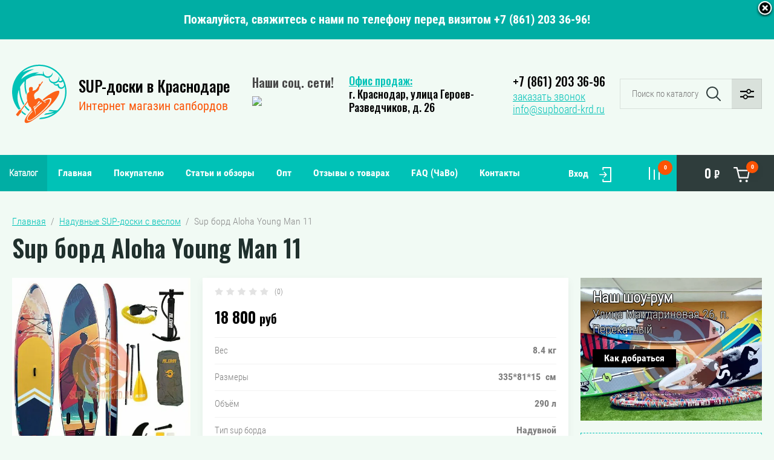

--- FILE ---
content_type: text/html; charset=utf-8
request_url: https://supboard-krd.ru/catalog/sup-doski/aloha-young-man-11
body_size: 32560
content:

	<!doctype html>
<html lang="ru">

<head>
<meta charset="utf-8">
<meta name="robots" content="all"/>
<title>Универсальная сап доска Aloha Young Man 11'0 купить в Краснодаре с доставкой</title>
<!-- assets.top -->
<meta property="og:title" content="Универсальная сап доска Aloha Young Man 11'0 купить в Краснодаре с доставкой">
<meta name="twitter:title" content="Универсальная сап доска Aloha Young Man 11'0 купить в Краснодаре с доставкой">
<meta property="og:description" content="Sup борд Aloha Young Man 11'0 - цена, фото, характеристики. Купить надувную сап доску для серфинга по выгодной цене в Краснодаре можно у нас на сайте Сапборд-Крд">
<meta name="twitter:description" content="Sup борд Aloha Young Man 11'0 - цена, фото, характеристики. Купить надувную сап доску для серфинга по выгодной цене в Краснодаре можно у нас на сайте Сапборд-Крд">
<meta property="og:image" content="https://supboard-krd.ru/thumb/2/lMhIrOKhS0vHzSJOsY1c2A/350r350/d/aloha-young-man.jpg">
<meta name="twitter:image" content="https://supboard-krd.ru/thumb/2/lMhIrOKhS0vHzSJOsY1c2A/350r350/d/aloha-young-man.jpg">
<meta property="og:image:type" content="image/jpeg">
<meta property="og:image:width" content="350">
<meta property="og:image:height" content="350">
<meta property="og:type" content="product">
<meta property="og:url" content="https://supboard-krd.ru/catalog/sup-doski/aloha-young-man-11">
<meta name="twitter:card" content="summary">
<!-- /assets.top -->

<meta name="description" content="Sup борд Aloha Young Man 11'0 - цена, фото, характеристики. Купить надувную сап доску для серфинга по выгодной цене в Краснодаре можно у нас на сайте Сапборд-Крд">
<meta name="keywords" content="Aloha Young Man 11'0, Sup board Aloha Young Man 11'0 для сплавов купить в Краснодаре, сап Aloha Young Man 11'0 цена в краснодаре, купить SUP с веслом Aloha Young Man 11'0 недорого,">
<meta name="SKYPE_TOOLBAR" content="SKYPE_TOOLBAR_PARSER_COMPATIBLE">
<meta name="viewport" content="width=device-width, initial-scale=1.0, maximum-scale=1.0, user-scalable=no">
<meta name="format-detection" content="telephone=no">

<link rel="stylesheet" href="/g/libs/jqueryui/datepicker/css/jquery-ui.css">
<link rel="stylesheet" href="/g/libs/lightgallery/v1.2.19/lightgallery.css">
<link rel="preload" href="" as="image">
<link href="https://fonts.googleapis.com/css?family=Oswald:300,500,600,700&amp;subset=cyrillic&display=swap" rel="stylesheet">

<script src="/g/libs/jquery/1.10.2/jquery.min.js"></script>
<script src="/g/libs/jqueryui/datepicker/js/jquery-ui.min.js" ></script>

	<link rel="stylesheet" href="/g/css/styles_articles_tpl.css">
<meta name="mailru-domain" content="JOwwQoqRCYF7FmCa" />
<meta name="yandex-verification" content="d2fb1ecdb7673e9b" />
<meta name="google-site-verification" content="FZ7ubE_FRKAha6Rt8Gmu89IoLRQI3vU62C3EGTXMPR8" />

            <!-- 46b9544ffa2e5e73c3c971fe2ede35a5 -->
            <script src='/shared/s3/js/lang/ru.js'></script>
            <script src='/shared/s3/js/common.min.js'></script>
        <link rel='stylesheet'  href='/shared/s3/css/calendar.css' /><link rel="stylesheet" href="/g/libs/lightgallery-proxy-to-hs/lightgallery.proxy.to.hs.min.css" media="all" async>
<script src="/g/libs/lightgallery-proxy-to-hs/lightgallery.proxy.to.hs.stub.min.js"></script>
<script src="/g/libs/lightgallery-proxy-to-hs/lightgallery.proxy.to.hs.js" async></script>
<link rel="icon" href="/favicon.svg" type="image/svg+xml">

<link rel='stylesheet'  href='/t/images/__csspatch/2/patch.css'/>

<!--s3_require-->
<link rel="stylesheet" href="/g/basestyle/1.0.1/user/user.css" />
<link rel="stylesheet" href="/g/basestyle/1.0.1/cookie.message/cookie.message.css" />
<link rel="stylesheet" href="/g/basestyle/1.0.1/user/user.blue.css" />
<script  src="/g/basestyle/1.0.1/user/user.js" async></script>
<link rel="stylesheet" href="/g/basestyle/1.0.1/cookie.message/cookie.message.blue.css" />
<script  src="/g/basestyle/1.0.1/cookie.message/cookie.message.js" async></script>
<!--/s3_require-->

<!--s3_goal-->
<script src="/g/s3/goal/1.0.0/s3.goal.js"></script>
<script>new s3.Goal({map:[], goals: [], ecommerce:[{"ecommerce":{"detail":{"products":[{"id":"192121908","name":"Sup борд Aloha Young Man 11","price":18800,"brand":"Aloha","category":"Cап доски/Универсальные сап доски/Доски для SUP-сёрфинга/Надувные SUP-доски с веслом/Aloha"}]}}}]});</script>
<!--/s3_goal-->




	<link rel="stylesheet" href="/g/shop2v2/default/css/theme.less.css">
	<script defer src="/g/printme.js"></script>
	<script defer src="/g/shop2v2/default/js/tpl.js"></script>
	<script defer src="/g/shop2v2/default/js/baron.min.js"></script>

	<script src="/g/shop2v2/default/js/shop2.2.js"></script>

<script>shop2.init({"productRefs": {"155711108":{"dlina_doski_ft_":{"11":["192121908"]},"ves":{"8":["192121908"]},"gruzopod_emnost_251":{"446958709":["192121908"]},"gruzopod_emnost_":{"180":["192121908"]},"razmery":{"335*81*15\u00a0":["192121908"]},"ves_korobki":{"13":["192121908"]},"razmer_korobki":{"88*40*20":["192121908"]},"ob_em":{"290":["192121908"]},"kol_vo_passazirov_max_":{"1":["192121908"]},"kolicestvo_plavnikov":{"3":["192121908"]},"kargo_sistema":{"7809306":["192121908"]},"maksimal_noe_davlenie":{"15":["192121908"]},"komplektacia":{"7812906":["192121908"]},"garantia":{"12":["192121908"]},"tip_vesla":{"7810306":["192121908"]},"sirina_doski":{"446957909":["192121908"]},"tip_sup_borda":{"7808906":["192121908"]},"maksimal_noe_kol_vo_passazirov":{"2":["192121908"]}},"56822106":{"seo_description":{"08712d03d59d26a94eef22178b1737f5":["72043306"]},"dlina_doski_ft_":{"12":["72043306"]},"ves":{"12":["72043306"]},"gruzopod_emnost_":{"240":["72043306"]},"tip_sup_borda":{"7808906":["72043306"]},"gruzopod_emnost_251":{"446958909":["72043306"]},"razmery":{"384*86*15":["72043306"]}},"56829306":{"seo_description":{"d3ae9965ec249441c9600c24b4e5299b":["72050506"]},"dlina_doski_ft_":{"11":["72050506"]},"ves":{"9":["72050506"]},"gruzopod_emnost_":{"200":["72050506"]},"tip_sup_borda":{"7808906":["72050506"]},"gruzopod_emnost_251":{"446958709":["72050506"]},"razmery":{"350*84*15":["72050506"]}},"321034709":{"seo_description":{"c6ca6b60fa4d6374124a44a0563157a2":["377197909"]},"raz":{"7818706":["377197909"]}},"339122109":{"seo_description":{"7ab657433dcd8f8a980edfb666b67fb3":["399286309"]},"ves":{"1":["399286309"]},"gruzopod_emnost_":[["399286309"]],"razmery":{"25\u00d717.5\u00d715":["399286309"]},"komplektacia_637":{"209748308":["399286309"]}},"1205542707":{"seo_description":{"5b22b0daf66a0f33b18e1e1d0769917f":["1488738707"]},"dlina_doski_ft_":{"11":["1488738707"]},"ves":{"8":["1488738707"]},"gruzopod_emnost_":{"200":["1488738707"]},"tip_sup_borda":{"7808906":["1488738707"]},"gruzopod_emnost_251":{"446958709":["1488738707"]},"razmery":{"335*81*15":["1488738707"]}},"1505070508":{"seo_description":{"3905cb344b9cf28a01bbbf1252036ec2":["1884521308"]},"dlina_doski_ft_":{"11":["1884521308"]},"ves":{"12":["1884521308"]},"gruzopod_emnost_":{"230":["1884521308"]},"gruzopod_emnost_251":{"446958909":["1884521308"]},"razmery":{"350*89*15":["1884521308"]}},"852422309":{"dlina_doski_ft_":{"11":["1009808309"]},"ves":{"9":["1009808309"]},"gruzopod_emnost_":{"200":["1009808309"]},"tip_sup_borda":{"7808906":["1009808309"]},"gruzopod_emnost_251":{"446958709":["1009808309"]},"razmery":{"350\/81\/15":["1009808309"]}},"867746909":{"dlina_doski_ft_":{"12":["1026932309"]},"ves":{"9":["1026932309"]},"gruzopod_emnost_":{"250":["1026932309"]},"tip_sup_borda":{"7808906":["1026932309"]},"gruzopod_emnost_251":{"446958909":["1026932309"]},"razmery":{"370\/86\/15":["1026932309"]}},"4866108":{"ves":{"5":["5845708"]},"gruzopod_emnost_":[["5845708"]],"razmery":{"21*15.5*7":["5845708"]}},"969902906":{"material_283":{"157228709":["1247411906"]},"razmer":{"157227109":["1247411906"]},"tolsina":{"157229309":["1247411906"]}},"975222507":{"razmer_poduski":{"45*48":["1207897307"]}}},"apiHash": {"getPromoProducts":"fc501529cca7da8c595d363ebc2ed182","getSearchMatches":"490285baf2685bba64f0d92354e87c9a","getFolderCustomFields":"b5ecd8c03d5d1a6ba8c3dc54d7d8c138","getProductListItem":"6448b573d91673fa2be3579e52a9398b","cartAddItem":"0e0a09658202f5f7d2b79205bbcef0b5","cartRemoveItem":"18d1eb7557a674a17003280def5e58d5","cartUpdate":"633c9c0002e9b369dfe1491eeb55904a","cartRemoveCoupon":"de0406c2abb3e6ae9612fa331022c0d4","cartAddCoupon":"66f469fd5d165df2d8dedfd6aa8acca3","deliveryCalc":"409f7df4631f5362085b4a4d06250fef","printOrder":"9ea13aa50bbcf2f47b4e5d6e5f01f979","cancelOrder":"f0c2d8c0e8516565c197e7762059e3e7","cancelOrderNotify":"ea4cddd26bfa16746b05bbd9f9f6d517","repeatOrder":"c4bb601b73cf70171bababd280c1530d","paymentMethods":"340f7ce3cce688f551dabdee7af848be","compare":"7d41d39013a400091e114435d631c5cc"},"hash": null,"verId": 4190213,"mode": "product","step": "","uri": "/catalog","IMAGES_DIR": "/d/","my": {"show_sections":false,"price_fa_rouble":true,"filter_in_sidebar":false,"gr_my_product_image_size":true,"gr_my_product_image_width":500,"gr_my_product_image_height":500,"gr_product_price_default":true,"gr_amount_fix":true,"gr_img_lazyload":true,"hide_article":true},"cf_margin_price_enabled": 0,"maps_yandex_key":"","maps_google_key":""});shop2.facets.enabled = true;</script>
<style>.product-item-thumb {width: 449px;}.product-item-thumb .product-image, .product-item-simple .product-image {height: 350px;width: 449px;}.product-item-thumb .product-amount .amount-title {width: 353px;}.product-item-thumb .product-price {width: 399px;}.shop2-product .product-side-l {width: 200px;}.shop2-product .product-image {height: 190px;width: 200px;}.shop2-product .product-thumbnails li {width: 56px;height: 56px;}</style>
<script defer src="/g/libs/vanilla-lazyload/17.1.0/lazyload.min.js"></script><script defer src="/g/libs/jquery-responsive-tabs/1.6.3/jquery.responsiveTabs.min.js"></script>
<script defer src="/g/libs/jquery-match-height/0.7.2/jquery.matchHeight.min.js" ></script>
<script defer src="/g/libs/jquery-formstyler/1.7.4/jquery.formstyler.min.js" ></script>
<script defer src="/g/libs/nouislider/7.0.10/jquery.nouislider.all.min.js" ></script>
<script defer src="/g/libs/lightgallery/v1.2.19/lightgallery.js" ></script>
<script defer src="/g/libs/jquery-bgdsize/jquery.bgdsize.js" ></script>
<script defer src="/g/libs/jquery-slick/1.6.0/slick.min.js" ></script>
<script defer src="/g/libs/flexmenu/1.4.2/flexmenu.min.js" ></script>

<script defer src="/g/s3/misc/math/0.0.1/s3.math.js" ></script>
<script defer src="/g/s3/misc/eventable/0.0.1/s3.eventable.js" ></script>
<script defer src="/g/s3/menu/allin/0.0.3/s3.menu.allin.js" ></script>

<script defer src="/g/templates/shop2/2.87.2/js/s3.form.js" ></script>

<script defer src="/t/v2761/images/up.js" ></script>
<script defer src="/t/v2761/images/js/header-edit-block.js" ></script>

<!-- Theme styles -->

	
		    <link rel="stylesheet" href="/g/templates/shop2/2.87.2/machine/css/themes/theme4/theme.scss.css">
	
<!-- Theme styles -->


<!-- Main js -->



	


		<script defer src="/t/v2761/images/site.addons.js"></script>
	<script defer src="/t/v2761/images/main_local.js" ></script>

<link rel="stylesheet" href="/g/templates/shop2/2.87.2/machine/css/global_styles.css">

<!-- Main js -->


<link href="/t/v2761/images/autocomplete/jquery-ui.css" rel="stylesheet" />
<script defer src="/t/v2761/images/autocomplete/jquery-ui.min.js"></script>


<link rel="stylesheet" href="/t/v2761/images/css/site.addons.scss.css">

<link rel="stylesheet" href="/t/v2761/images/site.addons.scss.css"><link rel="stylesheet" href="/t/v2761/images/site.addons.css">
<link rel="stylesheet" href="/t/v2761/images/css/bdr_addons.scss.css">
<!--noindex-->

<style>
	.grecaptcha-badge { visibility: hidden; }
</style>

<!--/noindex-->
</head><body>
	
	<!-- <div class=dekor_left><img class="img_dekor_left" src="/t/v2761/images/images/ny_decor-left.png"> </div> -->
	
				<article class="header-edit-block" style="background-color: #00aea4;">
				<div class="close-but"></div>
				<div class="header-edit-inner"><div style="text-align: center;"><span style="font-size:15pt;"><span style="color:#ffffff;"><strong>Пожалуйста, свяжитесь с нами по телефону перед визитом +7 (861) 203 36-96!</strong></span></span></div></div>
			</article>
				
	<div class="site_wrapper product">
		
				<div class="popup_form_wrapper">
			<div class="popup_form_wrap">
				<div class="popup_form_wrap_in">
					<div class="popup_form_close"></div>
					<div class="tpl-anketa" data-api-url="/-/x-api/v1/public/?method=form/postform&param[form_id]=1890906&param[tpl]=db:form.minimal.2.2.87.tpl" data-api-type="form">
		<div class="form_bl_title">Заказать звонок</div>		<form method="post" action="/">
		<input type="hidden" name="form_id" value="1890906">
		<input type="hidden" name="tpl" value="db:form.minimal.2.2.87.tpl">
		<input type="hidden" name="placeholdered_fields" value="1">
		<div class="form_inner one_field">
											        <div class="tpl-field type-phone field-required">
		          		          <div class="field-value">
		          			            			            	<input required data-validator="phone" type="text" size="30" maxlength="100" value="" name="d[1]" placeholder="Телефон *"  />
		            		            		          </div>
		        </div>
		        									        <div class="tpl-field type-textarea">
		          		          <div class="field-value">
		          			            			            	<textarea  cols="50" rows="7" name="d[2]" placeholder="Комментарий "></textarea>
		            		            		          </div>
		        </div>
		        									        <div class="tpl-field type-checkbox field-required">
		          		          <div class="field-value">
		          													<ul>
															<li>
									<input required id="1890906-checkbox2" type="checkbox" value="Да" name="d[3]" />
									<label for="1890906-checkbox2"><span class="wrap">Нажимая на кнопку, я даю согласие на обработку <a href="/registraciya/agreement">персональных данных</a>.</span></label>
									</li>
													</ul>
							            		          </div>
		        </div>
		        						
										
			<div class="tpl-field tpl-field-button">
				<button type="submit" class="tpl-form-button"><span>Отправить</span></button>
			</div>
			</div>
			<re-captcha data-captcha="recaptcha"
     data-name="captcha"
     data-sitekey="6LcNwrMcAAAAAOCVMf8ZlES6oZipbnEgI-K9C8ld"
     data-lang="ru"
     data-rsize="invisible"
     data-type="image"
     data-theme="light"></re-captcha></form>
				
		
	</div>
				</div>
			</div>
		</div>
				
		
		
		<div class="folders_popup_wrapper">
			<div class="folders_popup_wrap">
				<div class="folders_popup_close"></div>
				<div class="folders_popup_titles">
					<div class="folders_popup_title folders_popup_title0">Категории</div>
					<div class="folders_popup_title folders_popup_title1">Меню</div>
				</div>
				<div class="folders_popup_wrap-in">
				<div class="folders_popup_body folders_popup_body1">
									        <ul class="folders_popup menu-default">
				            				                				            				                				
				                    				
				                    				                        <li class=""><a href="/catalog/sup-doski">Cап доски</a>
				                    				
				                    				
				                				            				                				
				                    				                        				                            </li>
				                            				                        				                    				
				                    				                        <li class=""><a href="/catalog/rasprodazha-sup-dosok">Распродажа</a>
				                    				
				                    				
				                				            				                				
				                    				                        				                            </li>
				                            				                        				                    				
				                    				                        <li class=""><a href="/catalog/naduvnye-katamarany">Катамараны</a>
				                    				
				                    				
				                				            				                				
				                    				                        				                            </li>
				                            				                        				                    				
				                    				                        <li class="has"><a href="/catalog/sup-doski/aksessuary">Аксессуары<span class="open_ul_span"></span></a>
				                    				
				                    				
				                				            				                				
				                    				                        				                            <ul>
				                        				                    				
				                    				                        <li class=""><a href="/catalog/aksessuary/vesla">Вёсла</a>
				                    				
				                    				
				                				            				                				
				                    				                        				                            </li>
				                            				                        				                    				
				                    				                        <li class=""><a href="/catalog/sup-doski/aksessuary/zahvaty-derzhateli-dlya-vesla">Захваты/держатели для весла</a>
				                    				
				                    				
				                				            				                				
				                    				                        				                            </li>
				                            				                        				                    				
				                    				                        <li class=""><a href="/catalog/aksessuary/sumki">Сумка для карго-системы</a>
				                    				
				                    				
				                				            				                				
				                    				                        				                            </li>
				                            				                        				                    				
				                    				                        <li class=""><a href="/catalog/aksessuary/germomeshki">Гермомешки</a>
				                    				
				                    				
				                				            				                				
				                    				                        				                            </li>
				                            				                        				                    				
				                    				                        <li class=""><a href="/catalog/aksessuary/perehodniki">Переходники для насоса</a>
				                    				
				                    				
				                				            				                				
				                    				                        				                            </li>
				                            				                        				                    				
				                    				                        <li class=""><a href="/catalog/aksessuary/plavniki">Плавники</a>
				                    				
				                    				
				                				            				                				
				                    				                        				                            </li>
				                            				                        				                    				
				                    				                        <li class=""><a href="/catalog/aksessuary/nasosy">Насосы</a>
				                    				
				                    				
				                				            				                				
				                    				                        				                            </li>
				                            				                        				                    				
				                    				                        <li class=""><a href="/catalog/aksessuary/spasatelnye-zhilety">Спасательные жилеты</a>
				                    				
				                    				
				                				            				                				
				                    				                        				                            </li>
				                            				                        				                    				
				                    				                        <li class=""><a href="/catalog/aksessuary/parusa-dlya-sup">Паруса</a>
				                    				
				                    				
				                				            				                				
				                    				                        				                            </li>
				                            				                        				                    				
				                    				                        <li class=""><a href="/catalog/aksessuary/sidenya">Сиденья</a>
				                    				
				                    				
				                				            				                				
				                    				                        				                            </li>
				                            				                        				                    				
				                    				                        <li class=""><a href="/catalog/aksessuary/remni">Ремни для переноски</a>
				                    				
				                    				
				                				            				                				
				                    				                        				                            </li>
				                            				                        				                    				
				                    				                        <li class=""><a href="/catalog/aksessuary/chehly-dlya-telefonov">Чехлы для телефонов</a>
				                    				
				                    				
				                				            				                				
				                    				                        				                            </li>
				                            				                        				                    				
				                    				                        <li class=""><a href="/catalog/gidrokostyumy">Гидрокостюмы</a>
				                    				
				                    				
				                				            				                				
				                    				                        				                            </li>
				                            				                        				                    				
				                    				                        <li class=""><a href="/catalog/podsvetka-dlya-sup-dosok">Подсветки</a>
				                    				
				                    				
				                				            				                				
				                    				                        				                            </li>
				                            				                        				                    				
				                    				                        <li class=""><a href="/catalog/aksessuary/elektromotory">Электромоторы</a>
				                    				
				                    				
				                				            				                				
				                    				                        				                            </li>
				                            				                        				                    				
				                    				                        <li class=""><a href="/catalog/aksessuary/drugoe">Другое</a>
				                    				
				                    				
				                				            				                				
				                    				                        				                            </li>
				                            				                                </ul>
				                                </li>
				                            				                        				                    				
				                    				                        <li class="has"><a href="/catalog/lodochnye-motory">Лодочные моторы<span class="open_ul_span"></span></a>
				                    				
				                    				
				                				            				                				
				                    				                        				                            <ul>
				                        				                    				
				                    				                        <li class="has"><a href="/catalog/lodochnye-motory/po-brendam">По брендам<span class="open_ul_span"></span></a>
				                    				
				                    				
				                				            				                				
				                    				                        				                            <ul>
				                        				                    				
				                    				                        <li class=""><a href="/catalog/lodochnye-motory/hangkai">Hangkai</a>
				                    				
				                    				
				                				            				                				
				                    				                        				                            </li>
				                            				                                </ul>
				                                </li>
				                            				                        				                    				
				                    				                        <li class="has"><a href="/catalog/lodochnye-motory/po-moshchnosti">По мощности<span class="open_ul_span"></span></a>
				                    				
				                    				
				                				            				                				
				                    				                        				                            <ul>
				                        				                    				
				                    				                        <li class=""><a href="/catalog/lodochnye-motory/po-moshchnosti/ot-1-do-5">От 1 до 5 л.с.</a>
				                    				
				                    				
				                				            				                				
				                    				                        				                            </li>
				                            				                        				                    				
				                    				                        <li class=""><a href="/catalog/lodochnye-motory/po-moshchnosti/ot-5-do-10">От 5 до 10 л.с.</a>
				                    				
				                    				
				                				            				                				
				                    				                        				                            </li>
				                            				                        				                    				
				                    				                        <li class=""><a href="/catalog/lodochnye-motory/po-moshchnosti/ot-10-l-s">Мощные (от 10 л.с.)</a>
				                    				
				                    				
				                				            				                				
				                    				                        				                            </li>
				                            				                                </ul>
				                                </li>
				                            				                        				                    				
				                    				                        <li class=""><a href="/catalog/lodochnye-motory/benzinovye">Бензиновые</a>
				                    				
				                    				
				                				            				                				
				                    				                        				                            </li>
				                            				                        				                    				
				                    				                        <li class=""><a href="/catalog/lodochnye-motory/benzinovye/dvuhtaktnye">2-х тактные</a>
				                    				
				                    				
				                				            				                				
				                    				                        				                            </li>
				                            				                        				                    				
				                    				                        <li class=""><a href="/catalog/lodochnye-motory/benzinovye/chetyrehtakntye">4-х тактные</a>
				                    				
				                    				
				                				            				                				
				                    				                        				                            </li>
				                            				                        				                    				
				                    				                        <li class=""><a href="/catalog/lodochnye-motory/nedorogie">Недорогие</a>
				                    				
				                    				
				                				            				                				
				                    				                        				                            </li>
				                            				                                </ul>
				                                </li>
				                            				                        				                    				
				                    				                        <li class=""><a href="/catalog/sup-doski/naduvnye-kayaki">Надувные каяки</a>
				                    				
				                    				
				                				            				                				
				                    				                        				                            </li>
				                            				                        				                    				
				                    				                        <li class=""><a href="/catalog/podvodnye-skutery">Подводные скутеры</a>
				                    				
				                    				
				                				            				                				
				                    				                        				                            </li>
				                            				                        				                    				
				                    				                        <li class=""><a href="/catalog/sup-doski/universalnye">Универсальные сап доски</a>
				                    				
				                    				
				                				            				                				
				                    				                        				                            </li>
				                            				                        				                    				
				                    				                        <li class=""><a href="/catalog/sup-doski/dlya-dvoih">Для двоих</a>
				                    				
				                    				
				                				            				                				
				                    				                        				                            </li>
				                            				                        				                    				
				                    				                        <li class=""><a href="/catalog/sup-doski/dlya-sup-serfinga">Доски для SUP-сёрфинга</a>
				                    				
				                    				
				                				            				                				
				                    				                        				                            </li>
				                            				                        				                    				
				                    				                        <li class=""><a href="/catalog/sup-doski/dlya-sup-jogi">Надувные доски для йоги</a>
				                    				
				                    				
				                				            				                				
				                    				                        				                            </li>
				                            				                        				                    				
				                    				                        <li class=""><a href="/catalog/folder/dlya-prokata">Сапборды для проката и аренды</a>
				                    				
				                    				
				                				            				                				
				                    				                        				                            </li>
				                            				                        				                    				
				                    				                        <li class=""><a href="/catalog/sup-doski/sup-s-veslom">Надувные SUP-доски с веслом</a>
				                    				
				                    				
				                				            				                				
				                    				                        				                            </li>
				                            				                        				                    				
				                    				                        <li class=""><a href="/catalog/sup-doski/detskie">Детские сап борды</a>
				                    				
				                    				
				                				            				                				
				                    				                        				                            </li>
				                            				                        				                    				
				                    				                        <li class=""><a href="/catalog/sup-doski/dlya-vindserfinga">Для виндсерфинга</a>
				                    				
				                    				
				                				            				                				
				                    				                        				                            </li>
				                            				                        				                    				
				                    				                        <li class=""><a href="/catalog/sap-doski/dlya-rybalki">Для рыбалки</a>
				                    				
				                    				
				                				            				                				
				                    				                        				                            </li>
				                            				                        				                    				
				                    				                        <li class=""><a href="/catalog/sup-doski/dlya-splavov">Для сплавов</a>
				                    				
				                    				
				                				            				                				
				                    				                        				                            </li>
				                            				                        				                    				
				                    				                        <li class=""><a href="/catalog/naduvnye-bajdarki">Надувные байдарки</a>
				                    				
				                    				
				                				            				                				
				                    				                        				                            </li>
				                            				                        				                    				
				                    				                        <li class=""><a href="/catalog/sup-doski/dlya-gonok">Надувные доски для гонок</a>
				                    				
				                    				
				                				            				                				
				                    				                        				                            </li>
				                            				                        				                    				
				                    				                        <li class=""><a href="/catalog/sup-doski/s-sideniem">С сиденьем и креплением для сиденья</a>
				                    				
				                    				
				                				            				                				
				                    				                        				                            </li>
				                            				                        				                    				
				                    				                        <li class=""><a href="/catalog/sup-doski/gidrofojly">Гидрофойлы</a>
				                    				
				                    				
				                				            				                				
				                    				                        				                            </li>
				                            				                        				                    				
				                    				                        <li class=""><a href="/catalog/hity-prodazh">Хиты продаж</a>
				                    				
				                    				
				                				            				                				
				                    				                        				                            </li>
				                            				                        				                    				
				                    				                        <li class=""><a href="/catalog/vodnye-platformy">Водные платформы</a>
				                    				
				                    				
				                				            				                				
				                    				                        				                            </li>
				                            				                        				                    				
				                    				                        <li class=""><a href="/catalog/sup-doski/bodiboard">Бодиборды</a>
				                    				
				                    				
				                				            				                				
				                    				                        				                            </li>
				                            				                        				                    				
				                    				                        <li class=""><a href="/catalog/naduvnye-sani">Надувные сани</a>
				                    				
				                    				
				                				            				                				
				                    				                        				                            </li>
				                            				                        				                    				
				                    				                        <li class="has"><a href="/magazin/folder/brendy-1">По брендам<span class="open_ul_span"></span></a>
				                    				
				                    				
				                				            				                				
				                    				                        				                            <ul>
				                        				                    				
				                    				                        <li class=""><a href="/catalog/sup-doski/adventum">Adventum</a>
				                    				
				                    				
				                				            				                				
				                    				                        				                            </li>
				                            				                        				                    				
				                    				                        <li class=""><a href="/folder/304711107">Aloha</a>
				                    				
				                    				
				                				            				                				
				                    				                        				                            </li>
				                            				                        				                    				
				                    				                        <li class=""><a href="/catalog/brandy/anomy">Anomy</a>
				                    				
				                    				
				                				            				                				
				                    				                        				                            </li>
				                            				                        				                    				
				                    				                        <li class=""><a href="/catalog/sup-doski/aqua-marina">Aqua Marina</a>
				                    				
				                    				
				                				            				                				
				                    				                        				                            </li>
				                            				                        				                    				
				                    				                        <li class=""><a href="/catalog/sup-doski/atlantis">Atlantis</a>
				                    				
				                    				
				                				            				                				
				                    				                        				                            </li>
				                            				                        				                    				
				                    				                        <li class=""><a href="/catalog/sup-doski/baosi-marina">Baosi Marina</a>
				                    				
				                    				
				                				            				                				
				                    				                        				                            </li>
				                            				                        				                    				
				                    				                        <li class=""><a href="/catalog/sup-doski/beyond-marina">Beyond marina</a>
				                    				
				                    				
				                				            				                				
				                    				                        				                            </li>
				                            				                        				                    				
				                    				                        <li class=""><a href="/catalog/sup-doski/body-glove">Body Glove</a>
				                    				
				                    				
				                				            				                				
				                    				                        				                            </li>
				                            				                        				                    				
				                    				                        <li class=""><a href="/catalog/sup-doski/blausee">Blausee</a>
				                    				
				                    				
				                				            				                				
				                    				                        				                            </li>
				                            				                        				                    				
				                    				                        <li class=""><a href="/catalog/sup-doski/blue-paddle">Blue Paddle</a>
				                    				
				                    				
				                				            				                				
				                    				                        				                            </li>
				                            				                        				                    				
				                    				                        <li class=""><a href="/catalog/sup-doski/buck-teeth">Buck Teeth</a>
				                    				
				                    				
				                				            				                				
				                    				                        				                            </li>
				                            				                        				                    				
				                    				                        <li class=""><a href="/catalog/sup-doski/coolsurf">COOLSURF</a>
				                    				
				                    				
				                				            				                				
				                    				                        				                            </li>
				                            				                        				                    				
				                    				                        <li class=""><a href="/catalog/sup-doski/cooyes">Cooyes</a>
				                    				
				                    				
				                				            				                				
				                    				                        				                            </li>
				                            				                        				                    				
				                    				                        <li class=""><a href="/catalog/sup-doski/ecsi">ECSI</a>
				                    				
				                    				
				                				            				                				
				                    				                        				                            </li>
				                            				                        				                    				
				                    				                        <li class=""><a href="/catalog/brandy/eggory">Eggory</a>
				                    				
				                    				
				                				            				                				
				                    				                        				                            </li>
				                            				                        				                    				
				                    				                        <li class=""><a href="/catalog/sup-doski/e-sup">ESup</a>
				                    				
				                    				
				                				            				                				
				                    				                        				                            </li>
				                            				                        				                    				
				                    				                        <li class=""><a href="/catalog/sup-doski/fayean">Fayean</a>
				                    				
				                    				
				                				            				                				
				                    				                        				                            </li>
				                            				                        				                    				
				                    				                        <li class=""><a href="/catalog/sup-doski/fbsport">FBSport</a>
				                    				
				                    				
				                				            				                				
				                    				                        				                            </li>
				                            				                        				                    				
				                    				                        <li class=""><a href="/catalog/sup-doski/funwater">FunWater</a>
				                    				
				                    				
				                				            				                				
				                    				                        				                            </li>
				                            				                        				                    				
				                    				                        <li class="has"><a href="/catalog/sup-doski/gladiator">Gladiator<span class="open_ul_span"></span></a>
				                    				
				                    				
				                				            				                				
				                    				                        				                            <ul>
				                        				                    				
				                    				                        <li class=""><a href="/catalog/sup-doski/gladiator/elite">Elite</a>
				                    				
				                    				
				                				            				                				
				                    				                        				                            </li>
				                            				                        				                    				
				                    				                        <li class=""><a href="/catalog/sup-doski/gladiator/fishing">Fishing</a>
				                    				
				                    				
				                				            				                				
				                    				                        				                            </li>
				                            				                        				                    				
				                    				                        <li class=""><a href="/catalog/sup-doski/gladiator/kids">Kids</a>
				                    				
				                    				
				                				            				                				
				                    				                        				                            </li>
				                            				                        				                    				
				                    				                        <li class=""><a href="/catalog/sup-doski/gladiator/origin">Origin</a>
				                    				
				                    				
				                				            				                				
				                    				                        				                            </li>
				                            				                        				                    				
				                    				                        <li class=""><a href="/catalog/sup-doski/gladiator/pro">Pro</a>
				                    				
				                    				
				                				            				                				
				                    				                        				                            </li>
				                            				                        				                    				
				                    				                        <li class=""><a href="/catalog/sup-doski/gladiator/rental">Rental</a>
				                    				
				                    				
				                				            				                				
				                    				                        				                            </li>
				                            				                        				                    				
				                    				                        <li class=""><a href="/catalog/sup-doski/gladiator/wind">Wind</a>
				                    				
				                    				
				                				            				                				
				                    				                        				                            </li>
				                            				                                </ul>
				                                </li>
				                            				                        				                    				
				                    				                        <li class=""><a href="/catalog/sup-doski/js-i-gq">GQ</a>
				                    				
				                    				
				                				            				                				
				                    				                        				                            </li>
				                            				                        				                    				
				                    				                        <li class=""><a href="/catalog/aksessuary/nasosy/gicle">Gicle</a>
				                    				
				                    				
				                				            				                				
				                    				                        				                            </li>
				                            				                        				                    				
				                    				                        <li class=""><a href="/catalog/brandy/hello-plus">Hello Plus</a>
				                    				
				                    				
				                				            				                				
				                    				                        				                            </li>
				                            				                        				                    				
				                    				                        <li class=""><a href="/catalog/sup-doski/hitabay">HitaBay</a>
				                    				
				                    				
				                				            				                				
				                    				                        				                            </li>
				                            				                        				                    				
				                    				                        <li class=""><a href="/catalog/sup-doski/hl-sup">HL SUP</a>
				                    				
				                    				
				                				            				                				
				                    				                        				                            </li>
				                            				                        				                    				
				                    				                        <li class=""><a href="/catalog/sup-doski/hydro-force">Hydro Force</a>
				                    				
				                    				
				                				            				                				
				                    				                        				                            </li>
				                            				                        				                    				
				                    				                        <li class="has"><a href="/catalog/sup-doski/iboard">iBoard<span class="open_ul_span"></span></a>
				                    				
				                    				
				                				            				                				
				                    				                        				                            </li>
				                            				                        				                    				
				                    				                        <li class=""><a href="/catalog/sup-doski/itiwit">ITIWIT</a>
				                    				
				                    				
				                				            				                				
				                    				                        				                            </li>
				                            				                        				                    				
				                    				                        <li class=""><a href="/catalog/sup-doski/js">JS</a>
				                    				
				                    				
				                				            				                				
				                    				                        				                            </li>
				                            				                        				                    				
				                    				                        <li class=""><a href="/catalog/sup-doski/koetsu">Koetsu</a>
				                    				
				                    				
				                				            				                				
				                    				                        				                            </li>
				                            				                        				                    				
				                    				                        <li class=""><a href="/catalog/folder/k-xone">К-Xone</a>
				                    				
				                    				
				                				            				                				
				                    				                        				                            </li>
				                            				                        				                    				
				                    				                        <li class=""><a href="/catalog/sup-doski/lime-sup">Lime Sup</a>
				                    				
				                    				
				                				            				                				
				                    				                        				                            </li>
				                            				                        				                    				
				                    				                        <li class=""><a href="/catalog/sup-doski/mistral">Mistral</a>
				                    				
				                    				
				                				            				                				
				                    				                        				                            </li>
				                            				                        				                    				
				                    				                        <li class=""><a href="/catalog/sup-doski/moloboard">MoloBoard</a>
				                    				
				                    				
				                				            				                				
				                    				                        				                            </li>
				                            				                        				                    				
				                    				                        <li class=""><a href="/catalog/sup-doski/mseasfree">Mseasfree</a>
				                    				
				                    				
				                				            				                				
				                    				                        				                            </li>
				                            				                        				                    				
				                    				                        <li class=""><a href="/catalog/sup-doski/nautica">Nautica</a>
				                    				
				                    				
				                				            				                				
				                    				                        				                            </li>
				                            				                        				                    				
				                    				                        <li class=""><a href="/catalog/sup-doski/nordic-ride">Nordic ride</a>
				                    				
				                    				
				                				            				                				
				                    				                        				                            </li>
				                            				                        				                    				
				                    				                        <li class=""><a href="/catalog/sup-doski/ocean-pack">Ocean pack</a>
				                    				
				                    				
				                				            				                				
				                    				                        				                            </li>
				                            				                        				                    				
				                    				                        <li class=""><a href="/catalog/sup-doski/ocean-trail">Ocean Trail</a>
				                    				
				                    				
				                				            				                				
				                    				                        				                            </li>
				                            				                        				                    				
				                    				                        <li class=""><a href="/catalog/sup-doski/pic-board">Pic Board</a>
				                    				
				                    				
				                				            				                				
				                    				                        				                            </li>
				                            				                        				                    				
				                    				                        <li class=""><a href="/catalog/sup-doski/prime-sup">PrimeSUP</a>
				                    				
				                    				
				                				            				                				
				                    				                        				                            </li>
				                            				                        				                    				
				                    				                        <li class=""><a href="/catalog/sup-doski/roc">Roc</a>
				                    				
				                    				
				                				            				                				
				                    				                        				                            </li>
				                            				                        				                    				
				                    				                        <li class="has"><a href="/catalog/sup-doski/red-paddle">Red Paddle<span class="open_ul_span"></span></a>
				                    				
				                    				
				                				            				                				
				                    				                        				                            <ul>
				                        				                    				
				                    				                        <li class=""><a href="/catalog/sup-doski/red-paddle/ride">Ride</a>
				                    				
				                    				
				                				            				                				
				                    				                        				                            </li>
				                            				                        				                    				
				                    				                        <li class=""><a href="/catalog/sup-doski/red-paddle/sport">Sport</a>
				                    				
				                    				
				                				            				                				
				                    				                        				                            </li>
				                            				                        				                    				
				                    				                        <li class=""><a href="/catalog/sup-doski/red-paddle/voyager">Voyager</a>
				                    				
				                    				
				                				            				                				
				                    				                        				                            </li>
				                            				                                </ul>
				                                </li>
				                            				                        				                    				
				                    				                        <li class=""><a href="/catalog/sup-doski/santasup">Santasup</a>
				                    				
				                    				
				                				            				                				
				                    				                        				                            </li>
				                            				                        				                    				
				                    				                        <li class=""><a href="/catalog/sup-doski/scirocco">Scirocco</a>
				                    				
				                    				
				                				            				                				
				                    				                        				                            </li>
				                            				                        				                    				
				                    				                        <li class=""><a href="/catalog/sup-doski/scuba-donkey">Scuba Donkey</a>
				                    				
				                    				
				                				            				                				
				                    				                        				                            </li>
				                            				                        				                    				
				                    				                        <li class=""><a href="/catalog/sup-doski/seasee">Seasee</a>
				                    				
				                    				
				                				            				                				
				                    				                        				                            </li>
				                            				                        				                    				
				                    				                        <li class=""><a href="/catalog/sup-doski/serf-pedal">Serf Pedal</a>
				                    				
				                    				
				                				            				                				
				                    				                        				                            </li>
				                            				                        				                    				
				                    				                        <li class=""><a href="/catalog/sup-doski/spatium">Spatium</a>
				                    				
				                    				
				                				            				                				
				                    				                        				                            </li>
				                            				                        				                    				
				                    				                        <li class=""><a href="/catalog/sup-doski/sports">Sports</a>
				                    				
				                    				
				                				            				                				
				                    				                        				                            </li>
				                            				                        				                    				
				                    				                        <li class=""><a href="/catalog/sup-doski/skatinger">Skatinger</a>
				                    				
				                    				
				                				            				                				
				                    				                        				                            </li>
				                            				                        				                    				
				                    				                        <li class=""><a href="/catalog/sup-doski/takumo">Takumo</a>
				                    				
				                    				
				                				            				                				
				                    				                        				                            </li>
				                            				                        				                    				
				                    				                        <li class=""><a href="/catalog/sup-doski/viking">Viking</a>
				                    				
				                    				
				                				            				                				
				                    				                        				                            </li>
				                            				                        				                    				
				                    				                        <li class=""><a href="/catalog/sup-doski/walaw">Walaw</a>
				                    				
				                    				
				                				            				                				
				                    				                        				                            </li>
				                            				                        				                    				
				                    				                        <li class=""><a href="/catalog/sup-doski/water">Water</a>
				                    				
				                    				
				                				            				                				
				                    				                        				                            </li>
				                            				                        				                    				
				                    				                        <li class=""><a href="/catalog/sup-doski/wattry">Wattry</a>
				                    				
				                    				
				                				            				                				
				                    				                        				                            </li>
				                            				                        				                    				
				                    				                        <li class=""><a href="/catalog/sup-doski/wave">Wave</a>
				                    				
				                    				
				                				            				                				
				                    				                        				                            </li>
				                            				                        				                    				
				                    				                        <li class=""><a href="/catalog/sup-doski/yuqi">YUQI</a>
				                    				
				                    				
				                				            				                				
				                    				                        				                            </li>
				                            				                        				                    				
				                    				                        <li class=""><a href="/catalog/sup-doski/zap">ZAP</a>
				                    				
				                    				
				                				            				                				
				                    				                        				                            </li>
				                            				                        				                    				
				                    				                        <li class=""><a href="/catalog/bodibordy/3b">3B</a>
				                    				
				                    				
				                				            				                				
				                    				                        				                            </li>
				                            				                                </ul>
				                                </li>
				                            				                        				                    				
				                    				                        <li class="has"><a href="/catalog/folder/po-razmeram">Размеры SUP досок<span class="open_ul_span"></span></a>
				                    				
				                    				
				                				            				                				
				                    				                        				                            <ul>
				                        				                    				
				                    				                        <li class=""><a href="/catalog/sup-doski/10-6-320-sm">10.6" (320 см)</a>
				                    				
				                    				
				                				            				                				
				                    				                        				                            </li>
				                            				                        				                    				
				                    				                        <li class=""><a href="/catalog/sup-doski/11-335-sm">11.0" (335 см)</a>
				                    				
				                    				
				                				            				                				
				                    				                        				                            </li>
				                            				                        				                    				
				                    				                        <li class=""><a href="/catalog/sup-doski/11-6-350-sm">11.6" (350 см)</a>
				                    				
				                    				
				                				            				                				
				                    				                        				                            </li>
				                            				                        				                    				
				                    				                        <li class=""><a href="/catalog/sup-doski/12-365-sm">12.0" (365 см)</a>
				                    				
				                    				
				                				            				                				
				                    				                        				                            </li>
				                            				                        				                    				
				                    				                        <li class=""><a href="/catalog/sup-doski/12-6-380-sm">12.6" (380 см)</a>
				                    				
				                    				
				                				            				            </li>
				        </ul>
				
				        				            </li>
				            </ul>
				        									</div>
				<div class="folders_popup_body folders_popup_body2">
					<div class="menu_popup_title">Назад</div>
				</div>
				</div>
			</div>
		</div>
		
		

		<header role="banner" class="site_header">
			
			<div class="top_block_wrapper_fix">
				<div class="top_block_wrapper">
					<div class="top_block_wrap">
						
						<div class="top_left_block">
							<div class="burger_btn_wr">
								<span class="burger_btn">Каталог</span>
							</div>
							<nav class="menu_top_wr">
																    <ul class="menu_top menu-default">
								        																			            								
								            								                <li class=" opened"><a href="/">Главная<span class="open_ul_span"></span></a>
								            								            								
								        																			            								                								                        </li>
								                    								                								            								
								            								                <li class=" has"><a href="/pokupatelyu">Покупателю<span class="open_ul_span"></span></a>
								            								            								
								        																			            								                								                        <ul>
								                    								            								
								            								                <li class=""><a href="/kak-kupit-supbord">Как купить и оформить заказ</a>
								            								            								
								        																			            								                								                        </li>
								                    								                								            								
								            								                <li class=""><a href="/oplata-i-dostavka">Оплата и доставка</a>
								            								            								
								        																			            								                								                        </li>
								                    								                								            								
								            								                <li class=""><a href="/bronirovanie-i-predoplata">Бронирование и предоплата</a>
								            								            								
								        																			            								                								                        </li>
								                    								                								            								
								            								                <li class=""><a href="/catalog/sup-doski?s[flags][1]=1">Скидки и акции</a>
								            								            								
								        																			            								                								                        </li>
								                    								                								            								
								            								                <li class=""><a href="/catalog/hity-prodazh">Хиты продаж</a>
								            								            								
								        																			            								                								                        </li>
								                    								                								            								
								            								                <li class=""><a href="/remont-naduvnyh-sup-dosok-v-krd">Ремонт надувных SUP-досок в Краснодаре</a>
								            								            								
								        																			            								                								                        </li>
								                    								                								            								
								            								                <li class=""><a href="/garantiya">Гарантия</a>
								            								            								
								        																			            								                								                        </li>
								                    								                            </ul>
								                        </li>
								                    								                								            								
								            								                <li class=""><a href="/stati-i-obzory">Статьи и обзоры</a>
								            								            								
								        																			            								                								                        </li>
								                    								                								            								
								            								                <li class=""><a href="/opt">Опт</a>
								            								            								
								        																			            								                								                        </li>
								                    								                								            								
								            								                <li class=" marked"><a href="/otzyvy">Отзывы о товарах</a>
								            								            								
								        																			            								                								                        </li>
								                    								                								            								
								            								                <li class=""><a href="/faq-chavo">FAQ (ЧаВо)</a>
								            								            								
								        																			            								                								                        </li>
								                    								                								            								
								            								                <li class=""><a href="/kontakty">Контакты</a>
								            								            								
								        								        </li>
								    </ul>
								    															</nav>
							
							<div class="top_btns_wr">
								<span class="search_btn_mobile">&nbsp;</span>
																	<a href="/registraciya/login">Вход</a>
															</div>
							
														<div class="compare-block">
								<a href="/catalog/compare" class="compare-block__link" target="_blank">&nbsp;</a>
								<div class="compare-block__amount">0</div>
							</div>
			               						</div>

						<div class="top_right_block">
								
			<div id="shop2-cart-preview">
			<div class="cart_bl_wr">
				<a href="/catalog/cart">
					0 <ins class="fa fa-rouble">₽</ins>					<span class="cart_bl_count">0</span>
				</a>
			</div>
		</div><!-- Cart Preview -->
		
						</div>

					</div>
				</div>
			</div>
			<div class="site_header_in_wr in">
				<div class="site_header_in">

					<div class="site_header_left ">
													<div class="site_logo_wr">
								<a href="/">
																											<img src="/thumb/2/AbpUC6GEj-MFw91B9wvO4Q/90c90/d/logo-supboard-krd.svg" style="max-width: 90px; height: 120px;" alt="" />
								</a>
							</div>
												<div class="site_name_wr">
															<div class="site_name"><a href="/">SUP-доски в Краснодаре</a></div>
																						<div class="site_desc"><a href="/">Интернет магазин сапбордов</a></div>
													</div>
					</div>
					
										<div class="form_bl_social_header">
						<div class="social-wrap">
							<div class="social_bl_title">Наши соц. сети!</div>
							<div class="social_bl_body">
							    									<a href="https://vk.com/supboard_krd" target="_blank" class="social">
																					<img src="/g/spacer.gif" data-src="/thumb/2/6gudeorSJLhamYJPy8MIIg/41c41/d/fgs16_vk.svg" class="lazy" alt="Вконтакте" />
																			</a>
														    </div>
						</div>
					</div>
															<div class="addres_top">
						<a href="/kontakty">Офис продаж:</a><br>
						г. Краснодар, улица Героев-Разведчиков, д. 26
					</div>
										<div class="site_header_right">
												<div class="contacts_bl_wr">
							<div class="site_phones">
																	<div><a href="tel:+78612033696">+7 (861) 203 36-96</a></div>
															</div>
															<div class="popup_btn form_popup_btn">заказать звонок</div>
																						<a class="mail mail_top" href="mailto:info@supboard-krd.ru">info@supboard-krd.ru</a>
													</div>
						
						<div class="search_bl_wr">
							<span class="search_mob_close">&nbsp;</span>
							<div class="search_bl_in">
								<nav class="site-search-wr">
								    <form action="/catalog/search" enctype="multipart/form-data" method="get" class="search-form">
								    	<input name="search_text" type="text" id="search_mind" class="search-text" placeholder="Поиск по каталогу">
									    <input type="submit" class="search-button" value="" />
								    <re-captcha data-captcha="recaptcha"
     data-name="captcha"
     data-sitekey="6LcNwrMcAAAAAOCVMf8ZlES6oZipbnEgI-K9C8ld"
     data-lang="ru"
     data-rsize="invisible"
     data-type="image"
     data-theme="light"></re-captcha></form>
								    <div class="search_popup_btn jq_click"></div>
								    <div class="search-popup-mind"></div>
								</nav>

								<div class="search_bl_wrapper">
									<div class="search_bl_wrap">
											
    
<div class="shop2-block search-form ">
	<div class="block_body">
		<form action="/catalog/search" enctype="multipart/form-data">
			<input type="hidden" name="sort_by" value=""/>
			
						
								
					<div class="row row_price range_slider_wrapper">
		                <div class="row-title">Цена, руб.</div>
		                <div class="row-body">
		
			                <div class="price_range">
			                	<div class="input_from">
			                		<span class="from_title">от</span>
			                    				                    	<input name="s[price][min]" placeholder="от" type="text" size="5" class="small low" value="" oninput="this.value = this.value.replace (/\D/, '')" />
			                    </div>
			                    <div class="input_to">
			                    	<span class="to_title">до</span>
			                    				                    	<input name="s[price][max]" placeholder="до" type="text" size="5" class="small big" value="" oninput="this.value = this.value.replace (/\D/, '')"  />
			                    </div>
			                </div>
			                		
		                </div>
		            </div>
		            
	                        
            
							<div class="row">
					<label class="row-title" for="shop2-name">Название:</label>
					<div class="row-body">
						<input type="text" name="s[name]" size="20" id="shop2-name" value="" />
					</div>
				</div>
			
			
							<div class="row">
					<label class="row-title" for="shop2-text">Размер сапборда от и до:</label>
					<div class="row-body">
						<input type="text" name="search_text" size="20" id="shop2-text"  value="" />
					</div>
				</div>
			
			
							<div class="row">
					<div class="row-title">Выберите категорию:</div>
					<div class="row-body">
						<select name="s[folder_id]" id="s[folder_id]" data-placeholder="Все категории">
							<option value="">Все категории</option>
																																                            <option value="11100306" >
		                                 Cап доски
		                            </option>
		                        																	                            <option value="19666107" >
		                                 Распродажа
		                            </option>
		                        																	                            <option value="185426707" >
		                                 Катамараны
		                            </option>
		                        																	                            <option value="11100106" >
		                                 Аксессуары
		                            </option>
		                        																	                            <option value="11096506" >
		                                &raquo; Вёсла
		                            </option>
		                        																	                            <option value="151840707" >
		                                &raquo; Захваты/держатели для весла
		                            </option>
		                        																	                            <option value="66648506" >
		                                &raquo; Сумка для карго-системы
		                            </option>
		                        																	                            <option value="11100706" >
		                                &raquo; Гермомешки
		                            </option>
		                        																	                            <option value="65461506" >
		                                &raquo; Переходники для насоса
		                            </option>
		                        																	                            <option value="11103906" >
		                                &raquo; Плавники
		                            </option>
		                        																	                            <option value="11103506" >
		                                &raquo; Насосы
		                            </option>
		                        																	                            <option value="11104506" >
		                                &raquo; Спасательные жилеты
		                            </option>
		                        																	                            <option value="11103706" >
		                                &raquo; Паруса
		                            </option>
		                        																	                            <option value="11102706" >
		                                &raquo; Сиденья
		                            </option>
		                        																	                            <option value="66649106" >
		                                &raquo; Ремни для переноски
		                            </option>
		                        																	                            <option value="588896709" >
		                                &raquo; Чехлы для телефонов
		                            </option>
		                        																	                            <option value="150757706" >
		                                &raquo; Гидрокостюмы
		                            </option>
		                        																	                            <option value="178802906" >
		                                &raquo; Подсветки
		                            </option>
		                        																	                            <option value="531636909" >
		                                &raquo; Электромоторы
		                            </option>
		                        																	                            <option value="420942909" >
		                                &raquo; Другое
		                            </option>
		                        																	                            <option value="513470309" >
		                                 Лодочные моторы
		                            </option>
		                        																	                            <option value="513529909" >
		                                &raquo; По брендам
		                            </option>
		                        																	                            <option value="513535909" >
		                                &raquo;&raquo; Hangkai
		                            </option>
		                        																	                            <option value="513551909" >
		                                &raquo; По мощности
		                            </option>
		                        																	                            <option value="513555709" >
		                                &raquo;&raquo; От 1 до 5 л.с.
		                            </option>
		                        																	                            <option value="513556509" >
		                                &raquo;&raquo; От 5 до 10 л.с.
		                            </option>
		                        																	                            <option value="513556709" >
		                                &raquo;&raquo; Мощные (от 10 л.с.)
		                            </option>
		                        																	                            <option value="513556909" >
		                                &raquo; Бензиновые
		                            </option>
		                        																	                            <option value="513562509" >
		                                &raquo; 2-х тактные
		                            </option>
		                        																	                            <option value="513562909" >
		                                &raquo; 4-х тактные
		                            </option>
		                        																	                            <option value="513563509" >
		                                &raquo; Недорогие
		                            </option>
		                        																	                            <option value="11103106" >
		                                 Надувные каяки
		                            </option>
		                        																	                            <option value="11104306" >
		                                 Подводные скутеры
		                            </option>
		                        																	                            <option value="11104706" >
		                                 Универсальные сап доски
		                            </option>
		                        																	                            <option value="11100906" >
		                                 Для двоих
		                            </option>
		                        																	                            <option value="11101306" >
		                                 Доски для SUP-сёрфинга
		                            </option>
		                        																	                            <option value="11101506" >
		                                 Надувные доски для йоги
		                            </option>
		                        																	                            <option value="161332709" >
		                                 Сапборды для проката и аренды
		                            </option>
		                        																	                            <option value="11097906" >
		                                 Надувные SUP-доски с веслом
		                            </option>
		                        																	                            <option value="11102506" >
		                                 Детские сап борды
		                            </option>
		                        																	                            <option value="11101706" >
		                                 Для виндсерфинга
		                            </option>
		                        																	                            <option value="11101906" >
		                                 Для рыбалки
		                            </option>
		                        																	                            <option value="11102306" >
		                                 Для сплавов
		                            </option>
		                        																	                            <option value="11103306" >
		                                 Надувные байдарки
		                            </option>
		                        																	                            <option value="11102106" >
		                                 Надувные доски для гонок
		                            </option>
		                        																	                            <option value="144591509" >
		                                 С сиденьем и креплением для сиденья
		                            </option>
		                        																	                            <option value="11100506" >
		                                 Гидрофойлы
		                            </option>
		                        																	                            <option value="11104906" >
		                                 Хиты продаж
		                            </option>
		                        																	                            <option value="61610706" >
		                                 Водные платформы
		                            </option>
		                        																	                            <option value="66649506" >
		                                 Бодиборды
		                            </option>
		                        																	                            <option value="240688306" >
		                                 Надувные сани
		                            </option>
		                        																	                            <option value="11104106" >
		                                 По брендам
		                            </option>
		                        																	                            <option value="11089106" >
		                                &raquo; Adventum
		                            </option>
		                        																	                            <option value="304711107" >
		                                &raquo; Aloha
		                            </option>
		                        																	                            <option value="222077109" >
		                                &raquo; Anomy
		                            </option>
		                        																	                            <option value="11088306" >
		                                &raquo; Aqua Marina
		                            </option>
		                        																	                            <option value="11088106" >
		                                &raquo; Atlantis
		                            </option>
		                        																	                            <option value="153517907" >
		                                &raquo; Baosi Marina
		                            </option>
		                        																	                            <option value="60827706" >
		                                &raquo; Beyond marina
		                            </option>
		                        																	                            <option value="246922307" >
		                                &raquo; Body Glove
		                            </option>
		                        																	                            <option value="11089506" >
		                                &raquo; Blausee
		                            </option>
		                        																	                            <option value="285031307" >
		                                &raquo; Blue Paddle
		                            </option>
		                        																	                            <option value="131640907" >
		                                &raquo; Buck Teeth
		                            </option>
		                        																	                            <option value="11089706" >
		                                &raquo; COOLSURF
		                            </option>
		                        																	                            <option value="11089906" >
		                                &raquo; Cooyes
		                            </option>
		                        																	                            <option value="124118107" >
		                                &raquo; ECSI
		                            </option>
		                        																	                            <option value="388185309" >
		                                &raquo; Eggory
		                            </option>
		                        																	                            <option value="147116709" >
		                                &raquo; ESup
		                            </option>
		                        																	                            <option value="11091106" >
		                                &raquo; Fayean
		                            </option>
		                        																	                            <option value="11090906" >
		                                &raquo; FBSport
		                            </option>
		                        																	                            <option value="11090706" >
		                                &raquo; FunWater
		                            </option>
		                        																	                            <option value="11091306" >
		                                &raquo; Gladiator
		                            </option>
		                        																	                            <option value="11090106" >
		                                &raquo;&raquo; Elite
		                            </option>
		                        																	                            <option value="11090306" >
		                                &raquo;&raquo; Fishing
		                            </option>
		                        																	                            <option value="11092706" >
		                                &raquo;&raquo; Kids
		                            </option>
		                        																	                            <option value="245436506" >
		                                &raquo;&raquo; Origin
		                            </option>
		                        																	                            <option value="11094706" >
		                                &raquo;&raquo; Pro
		                            </option>
		                        																	                            <option value="11095306" >
		                                &raquo;&raquo; Rental
		                            </option>
		                        																	                            <option value="245437306" >
		                                &raquo;&raquo; Wind
		                            </option>
		                        																	                            <option value="11092506" >
		                                &raquo; GQ
		                            </option>
		                        																	                            <option value="147060309" >
		                                &raquo; Gicle
		                            </option>
		                        																	                            <option value="232802709" >
		                                &raquo; Hello Plus
		                            </option>
		                        																	                            <option value="138939909" >
		                                &raquo; HitaBay
		                            </option>
		                        																	                            <option value="11091706" >
		                                &raquo; HL SUP
		                            </option>
		                        																	                            <option value="11091906" >
		                                &raquo; Hydro Force
		                            </option>
		                        																	                            <option value="11092306" >
		                                &raquo; iBoard
		                            </option>
		                        																	                            <option value="11092106" >
		                                &raquo; ITIWIT
		                            </option>
		                        																	                            <option value="46982309" >
		                                &raquo; JS
		                            </option>
		                        																	                            <option value="11092906" >
		                                &raquo; Koetsu
		                            </option>
		                        																	                            <option value="220966709" >
		                                &raquo; К-Xone
		                            </option>
		                        																	                            <option value="147001109" >
		                                &raquo; Lime Sup
		                            </option>
		                        																	                            <option value="103520908" >
		                                &raquo; Mistral
		                            </option>
		                        																	                            <option value="109919507" >
		                                &raquo; MoloBoard
		                            </option>
		                        																	                            <option value="281040508" >
		                                &raquo; Mseasfree
		                            </option>
		                        																	                            <option value="142492707" >
		                                &raquo; Nautica
		                            </option>
		                        																	                            <option value="11094306" >
		                                &raquo; Nordic ride
		                            </option>
		                        																	                            <option value="159364707" >
		                                &raquo; Ocean pack
		                            </option>
		                        																	                            <option value="183477109" >
		                                &raquo; Ocean Trail
		                            </option>
		                        																	                            <option value="472801909" >
		                                &raquo; Pic Board
		                            </option>
		                        																	                            <option value="117116107" >
		                                &raquo; PrimeSUP
		                            </option>
		                        																	                            <option value="246451706" >
		                                &raquo; Roc
		                            </option>
		                        																	                            <option value="11095706" >
		                                &raquo; Red Paddle
		                            </option>
		                        																	                            <option value="11095906" >
		                                &raquo;&raquo; Ride
		                            </option>
		                        																	                            <option value="11097506" >
		                                &raquo;&raquo; Sport
		                            </option>
		                        																	                            <option value="11099106" >
		                                &raquo;&raquo; Voyager
		                            </option>
		                        																	                            <option value="565920309" >
		                                &raquo; Santasup
		                            </option>
		                        																	                            <option value="11098106" >
		                                &raquo; Scirocco
		                            </option>
		                        																	                            <option value="216151109" >
		                                &raquo; Scuba Donkey
		                            </option>
		                        																	                            <option value="283155108" >
		                                &raquo; Seasee
		                            </option>
		                        																	                            <option value="261809708" >
		                                &raquo; Serf Pedal
		                            </option>
		                        																	                            <option value="29555113" >
		                                &raquo; Spatium
		                            </option>
		                        																	                            <option value="11096106" >
		                                &raquo; Sports
		                            </option>
		                        																	                            <option value="54220306" >
		                                &raquo; Skatinger
		                            </option>
		                        																	                            <option value="126004506" >
		                                &raquo; Takumo
		                            </option>
		                        																	                            <option value="143394507" >
		                                &raquo; Viking
		                            </option>
		                        																	                            <option value="139427907" >
		                                &raquo; Walaw
		                            </option>
		                        																	                            <option value="159053107" >
		                                &raquo; Water
		                            </option>
		                        																	                            <option value="155679709" >
		                                &raquo; Wattry
		                            </option>
		                        																	                            <option value="363713909" >
		                                &raquo; Wave
		                            </option>
		                        																	                            <option value="11099506" >
		                                &raquo; YUQI
		                            </option>
		                        																	                            <option value="11099906" >
		                                &raquo; ZAP
		                            </option>
		                        																	                            <option value="66650106" >
		                                &raquo; 3B
		                            </option>
		                        																	                            <option value="76621513" >
		                                 Размеры SUP досок
		                            </option>
		                        																	                            <option value="76655913" >
		                                &raquo; 10.6&quot; (320 см)
		                            </option>
		                        																	                            <option value="76667513" >
		                                &raquo; 11.0&quot; (335 см)
		                            </option>
		                        																	                            <option value="76680513" >
		                                &raquo; 11.6&quot; (350 см)
		                            </option>
		                        																	                            <option value="76732713" >
		                                &raquo; 12.0&quot; (365 см)
		                            </option>
		                        																	                            <option value="76755313" >
		                                &raquo; 12.6&quot; (380 см)
		                            </option>
		                        													</select>
					</div>
				</div>

				<div class="row" id="shop2_search_custom_fields"></div>
			
						<div class="row" id="shop2_search_global_fields">
				
										</div>
						
							<div class="row">
					<div class="row-title">Производитель/бренд:</div>
					<div class="row-body">
						<select name="s[vendor_id]" data-placeholder="Все производители">
							<option value="">Все</option>          
		                    		                        <option value="13164106" >3B</option>
		                    		                        <option value="38883307" >Action State</option>
		                    		                        <option value="1865506" >Adventum</option>
		                    		                        <option value="54329907" >Aloha</option>
		                    		                        <option value="39810109" >Anomy</option>
		                    		                        <option value="1865706" >Aqua Marina</option>
		                    		                        <option value="1865906" >Atlantis</option>
		                    		                        <option value="27626107" >Baosi Marina</option>
		                    		                        <option value="11942506" >Beyond marina</option>
		                    		                        <option value="1866106" >Blausee</option>
		                    		                        <option value="50653107" >Blue Paddle</option>
		                    		                        <option value="43017507" >Body Glove</option>
		                    		                        <option value="1526708" >Bradex</option>
		                    		                        <option value="23483907" >Buck Teeth</option>
		                    		                        <option value="26690507" >Calmmax</option>
		                    		                        <option value="1866506" >COOLSURF</option>
		                    		                        <option value="1866706" >Cooyes</option>
		                    		                        <option value="21979107" >ECSI</option>
		                    		                        <option value="65826109" >Eggory</option>
		                    		                        <option value="71208509" >Elite</option>
		                    		                        <option value="27093109" >ESup</option>
		                    		                        <option value="1866906" >Fayean</option>
		                    		                        <option value="1867106" >FBSport</option>
		                    		                        <option value="1867306" >FunWater</option>
		                    		                        <option value="1867506" >Geneinno</option>
		                    		                        <option value="27080709" >Gicle</option>
		                    		                        <option value="1867706" >Gladiator</option>
		                    		                        <option value="1867906" >Gorpore</option>
		                    		                        <option value="1868106" >GQ</option>
		                    		                        <option value="81605909" >Hangkai</option>
		                    		                        <option value="28524107" >Hello Plus</option>
		                    		                        <option value="30140506" >HiSEA</option>
		                    		                        <option value="25385509" >HitaBay</option>
		                    		                        <option value="1868306" >HL SUP</option>
		                    		                        <option value="1868506" >Hydro Force</option>
		                    		                        <option value="1868706" >iBoard</option>
		                    		                        <option value="1868906" >Innovate</option>
		                    		                        <option value="1869106" >ITIWIT</option>
		                    		                        <option value="84149309" >Jetskim</option>
		                    		                        <option value="1869306" >JS</option>
		                    		                        <option value="41970908" >Kesser</option>
		                    		                        <option value="1869506" >Koetsu</option>
		                    		                        <option value="1869706" >Lefeet</option>
		                    		                        <option value="26718309" >Lime Sup</option>
		                    		                        <option value="1869906" >Luxmars</option>
		                    		                        <option value="15648108" >Mistral</option>
		                    		                        <option value="19556307" >MoloBoard</option>
		                    		                        <option value="39805109" >Molokai</option>
		                    		                        <option value="36832306" >Mousa</option>
		                    		                        <option value="49758708" >Mseasfree</option>
		                    		                        <option value="1870106" >Murtisol</option>
		                    		                        <option value="25612107" >Nautica</option>
		                    		                        <option value="16495506" >Newao</option>
		                    		                        <option value="1870506" >Nordic ride</option>
		                    		                        <option value="28612707" >Ocean pack</option>
		                    		                        <option value="32969309" >Ocean Trail</option>
		                    		                        <option value="1870706" >Pexmor</option>
		                    		                        <option value="76624709" >Pic Board</option>
		                    		                        <option value="20796307" >Prime SUP</option>
		                    		                        <option value="1870906" >Red paddle</option>
		                    		                        <option value="49401706" >Roc</option>
		                    		                        <option value="88217109" >Santasup</option>
		                    		                        <option value="1871106" >Scirocco</option>
		                    		                        <option value="38662909" >Scuba Donkey</option>
		                    		                        <option value="38883907" >SeaFlo</option>
		                    		                        <option value="49953108" >Seasee</option>
		                    		                        <option value="43021507" >Serf king</option>
		                    		                        <option value="46568708" >Serf Pedal</option>
		                    		                        <option value="1871306" >Shark</option>
		                    		                        <option value="10459906" >Skatinger</option>
		                    		                        <option value="1871706" >Space</option>
		                    		                        <option value="72554909" >Spatium</option>
		                    		                        <option value="1871906" >Sports</option>
		                    		                        <option value="18885907" >Streak Board</option>
		                    		                        <option value="1872306" >Sublue</option>
		                    		                        <option value="1872506" >Summer</option>
		                    		                        <option value="25397706" >Takumo</option>
		                    		                        <option value="1872706" >Tuxedo Sailor</option>
		                    		                        <option value="1872906" >Uenjoy</option>
		                    		                        <option value="1873106" >Vibrant</option>
		                    		                        <option value="1873306" >Victory</option>
		                    		                        <option value="25832707" >Viking</option>
		                    		                        <option value="24675907" >Walaw</option>
		                    		                        <option value="28578707" >Water</option>
		                    		                        <option value="3980709" >Water Proof</option>
		                    		                        <option value="28587509" >Wattry</option>
		                    		                        <option value="61611109" >Wave</option>
		                    		                        <option value="1873506" >YUQI</option>
		                    		                        <option value="1873706" >ZAP</option>
		                    		                        <option value="1873906" >Zray</option>
		                    		                        <option value="39619709" >К-Xone</option>
		                    		                        <option value="53421709" >Китай</option>
		                    						</select>
					</div>
				</div>
			
											    <div class="row">
				        <div class="row-title">Хит продаж:</div>
				        <div class="row-body">
				            				            <select name="s[flags][27506]" data-placeholder="Все">
					            <option value="">Все</option>
					            <option value="1">да</option>
					            <option value="0">нет</option>
					        </select>
				        </div>
				    </div>
		    												    <div class="row">
				        <div class="row-title">Новинка:</div>
				        <div class="row-body">
				            				            <select name="s[flags][2]" data-placeholder="Все">
					            <option value="">Все</option>
					            <option value="1">да</option>
					            <option value="0">нет</option>
					        </select>
				        </div>
				    </div>
		    												    <div class="row">
				        <div class="row-title">Спецпредложение:</div>
				        <div class="row-body">
				            				            <select name="s[flags][1]" data-placeholder="Все">
					            <option value="">Все</option>
					            <option value="1">да</option>
					            <option value="0">нет</option>
					        </select>
				        </div>
				    </div>
		    				
							<div class="row">
					<div class="row-title">Результатов на странице:</div>
					<div class="row-body">
						<select name="s[products_per_page]">
											            					            					            <option value="5">5</option>
				            					            					            <option value="20">20</option>
				            					            					            <option value="35">35</option>
				            					            					            <option value="50">50</option>
				            					            					            <option value="65">65</option>
				            					            					            <option value="80">80</option>
				            					            					            <option value="95">95</option>
				            						</select>
					</div>
				</div>
			
			<div class="row-button">
				<button type="submit" class="search-btn">Найти</button>
			</div>

		<re-captcha data-captcha="recaptcha"
     data-name="captcha"
     data-sitekey="6LcNwrMcAAAAAOCVMf8ZlES6oZipbnEgI-K9C8ld"
     data-lang="ru"
     data-rsize="invisible"
     data-type="image"
     data-theme="light"></re-captcha></form>
	</div>
</div><!-- Search Form -->									</div>
								</div>
								
							</div>
						</div>

					</div>
					

				</div>
			</div>


		</header> <!-- .site-header -->

		<div class="site_container">
			
												
						
			<div class="site_main_wrap">
				<main role="main" class="site_main">
					
										
					
							<div itemscope="" itemtype="http://schema.org/BreadcrumbList" class="site-path"><span itemscope="" itemprop="itemListElement" itemtype="http://schema.org/ListItem"><a itemprop="item" href="/"><span itemprop="name">Главная</span><meta itemprop="position" content="1"></a></span>  /  <span itemscope="" itemprop="itemListElement" itemtype="http://schema.org/ListItem"><a itemprop="item" href="/catalog/sup-doski/sup-s-veslom"><span itemprop="name">Надувные SUP-доски с веслом</span><meta itemprop="position" content="2"></a></span>  /  Sup борд Aloha Young Man 11</div>							<h1>Sup борд Aloha Young Man 11</h1>	
	<div class="shop2-cookies-disabled shop2-warning hide"></div>
	
	
	
		
							
			
							
			
							
			
		
											
<form 
	method="post" 
	action="/catalog?mode=cart&amp;action=add" 
	accept-charset="utf-8"
	class="shop2-product">

	<input type="hidden" name="kind_id" value="192121908"/>
	<input type="hidden" name="product_id" value="155711108"/>
	<input type="hidden" name="meta" value='{&quot;dlina_doski_ft_&quot;:11,&quot;ves&quot;:8.4,&quot;gruzopod_emnost_251&quot;:[&quot;446958709&quot;],&quot;gruzopod_emnost_&quot;:180,&quot;razmery&quot;:&quot;335*81*15\u00a0&quot;,&quot;ves_korobki&quot;:13,&quot;razmer_korobki&quot;:&quot;88*40*20&quot;,&quot;ob_em&quot;:290,&quot;kol_vo_passazirov_max_&quot;:1,&quot;kolicestvo_plavnikov&quot;:3,&quot;kargo_sistema&quot;:[&quot;7809306&quot;],&quot;maksimal_noe_davlenie&quot;:15,&quot;komplektacia&quot;:[&quot;7812906&quot;,&quot;7813106&quot;,&quot;7813306&quot;,&quot;7813506&quot;,&quot;7813706&quot;,&quot;7813906&quot;],&quot;garantia&quot;:&quot;12&quot;,&quot;tip_vesla&quot;:[&quot;7810306&quot;],&quot;sirina_doski&quot;:[&quot;446957909&quot;],&quot;tip_sup_borda&quot;:[&quot;7808906&quot;],&quot;maksimal_noe_kol_vo_passazirov&quot;:2}'/>

	<div class="product_l_side">

		<div class="product_slider_wr">
			    
		                <div class="product-label">
            	<div class="product_label_item_wr">
            	                    </div>
                <div class="product_label_item_wr">
                	                </div>
                            </div>
            
			<div class="product_slider">

				<div class="product_slider_item">
					<div class="product_image">
												<a href="/d/aloha-young-man.jpg">
														<img src="/thumb/2/Dqi0GZyLj-1ANKe4lFvwrQ/500r500/d/aloha-young-man.jpg" alt="Sup борд Aloha Young Man 11" title="Sup борд Aloha Young Man 11" />	
													</a>
											</div>
				</div>
				
			</div>

		</div>

		<div class="product_slider_thumbs">

			<div class="product_thumbs_item">
				<div class="product_image">
										<a href="javascript:void(0);">
						<img src="/thumb/2/s3Lb4yGvFIetzmGGiuf49Q/300r300/d/aloha-young-man.jpg" alt="Sup борд Aloha Young Man 11" title="Sup борд Aloha Young Man 11" />
					</a>
									</div>
			</div>
			
		</div>

	</div>

	<div class="product_r_side">

		

		<div class="product_r_side_in">

			<div class="product_r_details">

				
					
	<div class="tpl-rating-block"><div class="tpl-stars"><div class="tpl-rating" style="width: 0%;"></div></div><span class="rating_count">(0)</span></div>

	 
				
				<div class="price_bl_wrap">
											<div class="product-price">
																<div class="price-current">
		<strong>18&nbsp;800</strong> <span class="fa fa-rouble">руб</span>			</div>
									
													</div>
										
				</div>

				
 
		
			<div class="shop2_product_options_wr">
			<div class="shop2_product_options"><div class="option_item odd"><div class="option_title">Вес</div><div class="option_body">8.4 кг</div></div><div class="option_item even"><div class="option_title">Размеры</div><div class="option_body">335*81*15  см</div></div><div class="option_item odd"><div class="option_title">Объём</div><div class="option_body">290 л</div></div><div class="option_item even"><div class="option_title">Тип sup борда</div><div class="option_body">Надувной</div></div></div>
			<div class="hide_params">
			<!--noindex-->	Параметры<!--/noindex-->
			</div>
		</div>
	

				<div class="product_buttons_block">

					<div class="l_buttons">
													

				

	<div class="product-amount">
					<!--noindex--><div class="amount-title">Количество:</div><!--/noindex-->
							<div class="shop2-product-amount disabled">
				<input type="text" maxlength="4" disabled="disabled" value="1" />
				<div class="amount_buttons">
					<button type="button" disabled="disabled">&#43;</button>
					<button type="button" disabled="disabled">&#8722;</button>
				</div>
			</div>
			</div>

												<div class="l_buttons_in">
							
	                        			<!--noindex--><div class="product-compare" id="box" data-name="Добавить к сравнению"><!--/noindex-->
			<label>
				<input type="checkbox" value="192121908"/>
				<!--noindex-->Добавить к сравнению<!--/noindex-->
			</label>
		</div>
								
			<button class="shop_product_button type-3 notavailable" disabled="disabled" type="submit"  >
			<span>Нет в наличии</span>
		</button>
	
<input type="hidden" value="Sup борд Aloha Young Man 11" name="product_name" />
<input type="hidden" value="https://supboard-krd.ru/catalog/sup-doski/aloha-young-man-11" name="product_link" />						</div>

				</div>

	
				</div>


									<div class="yashare">
						<div class="yashare_title">Поделиться</div>
						<div class="yashare_body">
														<script src="https://yastatic.net/share2/share.js"></script>
						<div class="ya-share2" data-curtain data-shape="round" data-services="vkontakte,odnoklassniki,telegram,twitter,viber,whatsapp"></div>
						</div>
					</div>
								
			</div>
			
			<div class="product_edit_block_wrap">
									<div class="product_edit_block">
						<div class="banner_block_wrap" style="background:url(/thumb/2/FqsQ0yJflYzF-RJce5QL4A/600c400/d/izobrazhenie_viber_2021-01-18_16-22-24.jpg) 50% /cover no-repeat;">
							<div class="title_block_wrap">
																	Наш шоу-рум
															</div>
							<div class="text_block_wrap">
								Улица Мандариновая 26, п. Перекатный
							</div>
														<a href="/kontakty" class="more_btn">Как добраться</a>
													</div>
					</div>
								
									<div class="card_adv_wrap">
						<div class="card_adv_body">
															<div class="card_adv_item">
																			<div class="card_adv_icon">
											<img src="/thumb/2/BmrNmJP8rIZwR9hIU0vAxQ/37c37/d/3.svg" alt="Доставка" />
										</div>
																		<div class="card_adv_text">
   		 								<div class="title">Доставка</div>
    										<div class="body">
        								            								<a href="#" class="call-ec-widget">по Краснодару и всей России</a>
        								    									</div>
									</div>
								</div>
															<div class="card_adv_item">
																			<div class="card_adv_icon">
											<img src="/thumb/2/gMcoUAUW3ROFffOBQDafug/37c37/d/2.svg" alt="Принимаем" />
										</div>
																		<div class="card_adv_text">
   		 								<div class="title">Принимаем</div>
    										<div class="body">
        								            								<a href="https://supboard-krd.ru/oplata-i-dostavka">оплату картами</a>
        								    									</div>
									</div>
								</div>
															<div class="card_adv_item">
																			<div class="card_adv_icon">
											<img src="/thumb/2/PMxudfWQ04qEi_7OwghqZQ/37c37/d/1.svg" alt="Удобный пункт" />
										</div>
																		<div class="card_adv_text">
   		 								<div class="title">Удобный пункт</div>
    										<div class="body">
        								            								<a href="https://yandex.ru/maps/-/CHBa4QnQ">самовывоза</a>
        								    									</div>
									</div>
								</div>
													</div>
					</div>
							</div>
		</div>
	</div>
	
		<div itemtype="https://schema.org/Product" itemscope style="display: none">
	   <meta itemprop="mpn" content="155711108" />
	   <meta itemprop="name" content="Sup борд Aloha Young Man 11" />
	   <link itemprop="image" href="https://supboard-krd.ru/d/aloha-young-man.jpg" />
	   	   	   <div itemprop="offers" itemtype="https://schema.org/Offer" itemscope>
	      <link itemprop="url" href="https://supboard-krd.ru/catalog/sup-doski/aloha-young-man-11" />
	      <meta itemprop="availability" content="https://schema.org/InStock" />
	      <meta itemprop="priceCurrency" content="RUB" />
	      <meta itemprop="price" content="18800" />
	      <meta itemprop="priceValidUntil" content="2026-01-21" />
	   </div>
	   	    	   <meta itemprop="sku" content="192121908" />
	    		<div itemprop="brand" itemtype="https://schema.org/Brand" itemscope>
		  <meta itemprop="name" content="Aloha" />
		</div>
		 
	</div>
		
	
	
	
	
	
	
	
<re-captcha data-captcha="recaptcha"
     data-name="captcha"
     data-sitekey="6LcNwrMcAAAAAOCVMf8ZlES6oZipbnEgI-K9C8ld"
     data-lang="ru"
     data-rsize="invisible"
     data-type="image"
     data-theme="light"></re-captcha></form><!-- Product -->

<div class="card_form_wrapper">
	<div class="card_form_wrap">
		<div class="card_form_wrap_in">
			<div class="card_form_close"></div>
			<div class="tpl-anketa" data-api-url="/-/x-api/v1/public/?method=form/postform&param[form_id]=1891306&param[tpl]=db:form.minimal.2.2.87.tpl" data-api-type="form">
		<div class="form_bl_title">Купить в 1 клик</div>		<form method="post" action="/">
		<input type="hidden" name="form_id" value="1891306">
		<input type="hidden" name="tpl" value="db:form.minimal.2.2.87.tpl">
		<input type="hidden" name="placeholdered_fields" value="1">
		<div class="form_inner one_field">
											        <div class="tpl-field type-phone field-required">
		          		          <div class="field-value">
		          			            			            	<input required data-validator="phone" type="text" size="30" maxlength="100" value="" name="d[2]" placeholder="Телефон *"  />
		            		            		          </div>
		        </div>
		        									        <div class="tpl-field type-textarea">
		          		          <div class="field-value">
		          			            			            	<textarea  cols="50" rows="7" name="d[3]" placeholder="Комментарий "></textarea>
		            		            		          </div>
		        </div>
		        									        <div class="tpl-field type-checkbox field-required">
		          		          <div class="field-value">
		          													<ul>
															<li>
									<input required id="1891306-checkbox2" type="checkbox" value="Да" name="d[4]" />
									<label for="1891306-checkbox2"><span class="wrap">Нажимая на кнопку, я даю согласие на обработку <a href="/registraciya/agreement">персональных данных</a>.</span></label>
									</li>
													</ul>
							            		          </div>
		        </div>
		        						
										
			<div class="tpl-field tpl-field-button">
				<button type="submit" class="tpl-form-button"><span>Отправить</span></button>
			</div>
			</div>
			<re-captcha data-captcha="recaptcha"
     data-name="captcha"
     data-sitekey="6LcNwrMcAAAAAOCVMf8ZlES6oZipbnEgI-K9C8ld"
     data-lang="ru"
     data-rsize="invisible"
     data-type="image"
     data-theme="light"></re-captcha></form>
				
		
	</div>
		</div>
	</div>
</div>


	



	<div id="product_tabs" class="shop_product_data">
					<ul class="shop_product_tabs">
				<li class="active-tab"><a href="#shop2-tabs-1">Параметры</a></li><li ><a href="#shop2-tabs-2">Описание</a></li><li ><a href="#shop2-tabs-01"><span>Отзывы</span></a></li><li ><a href="#shop2-tabs-001">Гарантия</a></li><li ><a href="#shop2-tabs-002">Оплата</a></li><li ><a href="#shop2-tabs-003">Как получить</a></li>
			</ul>

						<div class="shop_product_desc">
				
								<div class="desc-area params active-area" id="shop2-tabs-1">
					<div class="shop_product_params"><div class="param_item odd"><div class="param_title">Длина доски</div><div class="param_body">11 (ft)</div></div><div class="param_item even"><div class="param_title">Вес</div><div class="param_body">8.4 кг</div></div><div class="param_item odd"><div class="param_title">Грузоподъёмность</div><div class="param_body">150-200 кг</div></div><div class="param_item even"><div class="param_title">Размеры</div><div class="param_body">335*81*15  см</div></div><div class="param_item odd"><div class="param_title">Вес коробки</div><div class="param_body">13 кг</div></div><div class="param_item even"><div class="param_title">Размер коробки</div><div class="param_body">88*40*20 см</div></div><div class="param_item odd"><div class="param_title">Объём</div><div class="param_body">290 л</div></div><div class="param_item even"><div class="param_title">Рекомендуемое кол-во пассажиров</div><div class="param_body">1 чел</div></div><div class="param_item odd"><div class="param_title">Количество плавников</div><div class="param_body">3 шт</div></div><div class="param_item even"><div class="param_title">Карго-система</div><div class="param_body">Одна</div></div><div class="param_item odd"><div class="param_title">Максимальное давление</div><div class="param_body">15 psi</div></div><div class="param_item even"><div class="param_title">Аксессуары в комплекте</div><div class="param_body">Весло, Плавник, Лиш, Насос, Рем.набор, Сумка</div></div><div class="param_item odd"><div class="param_title">Гарантия на товар</div><div class="param_body">12 мес</div></div><div class="param_item even"><div class="param_title">Тип весла</div><div class="param_body">Составное</div></div><div class="param_item odd"><div class="param_title">Ширина доски</div><div class="param_body">77-84 см (Оптимальные, устойчивые)</div></div><div class="param_item even"><div class="param_title">Тип sup борда</div><div class="param_body">Надувной</div></div><div class="param_item odd"><div class="param_title">Максимальное кол-во пассажиров</div><div class="param_body">2 чел</div></div></div>
					<div class="shop2-clear-container"></div>
				</div>
				
								<div class="desc-area " id="shop2-tabs-2">
					<p><span style="font-size:12pt;"><span data-mega-font-name="arial" style="font-family:Arial,Helvetica,sans-serif;">SUP доска&nbsp;Aloha Young Man 11&nbsp;имеет крутой внешний вид&nbsp;и подходит для большинства видов водной активности. Сапборд представляет собой отличное средство для сап-прогулок, рыбалки и даже йоги. Вы сможете взять с собой в плавание все необходимые вещи&nbsp;за счёт карго-системы в носовой части.&nbsp;</span></span></p>

<p style="text-align:center"><a class="highslide" href="/thumb/2/iHFtpFo0EldHKHNcppKW-Q/r/d/sapbord-aloha-young-man-110-sapbord-s-veslom.jpg" onclick="return hs.expand(this)"><img alt="sapbord-aloha-young-man-110-sapbord-s-veslom.jpg" src="/thumb/2/oJSC5tHCmjAHgFUZdD2T5w/390r/d/sapbord-aloha-young-man-110-sapbord-s-veslom.jpg" style="border-width: 0" /></a>&nbsp; &nbsp; &nbsp;<a class="highslide" href="/thumb/2/o3NyLOw7toA_7Yfsnu7tEQ/r/d/sapbord-aloha-young-man-110-print.jpg" onclick="return hs.expand(this)"><img alt="sapbord-aloha-young-man-110-print.jpg" src="/thumb/2/K4Rd4_TvgeH3IR_UfPXJsw/390r/d/sapbord-aloha-young-man-110-print.jpg" style="border-width: 0" /></a></p>

<p><span style="font-size:12pt;"><span data-mega-font-name="arial" style="font-family:Arial,Helvetica,sans-serif;">Модель изготовлена с применением инновационных технологий из двухслойного&nbsp;ПВХ-материала, скреплённого&nbsp;между собой под высоким давлением и температурой (MSL). Данный метод делает борд очень жёстким, но при этом лёгким. Вес сапа составляет всего 8.4&nbsp;кг, поэтому вы без особых усилий донесёте его до пляжа за неопреновую ручку в центре доски.</span></span></p>

<p style="text-align:center"><a class="highslide" href="/thumb/2/-O2fQ_xnaRpUwAselmjFPQ/r/d/sapbord-aloha-young-man-110-komplekt.jpg" onclick="return hs.expand(this)"><img alt="sapbord-aloha-young-man-110-komplekt.jpg" src="/thumb/2/42L57fgpvhNZADPMtabb4w/390r/d/sapbord-aloha-young-man-110-komplekt.jpg" style="border-width: 0" /></a>&nbsp; &nbsp; &nbsp;<a class="highslide" href="/thumb/2/y3ueXBitynlA9jRMwt6yLw/r/d/sapbord-aloha-young-man-110.jpg" onclick="return hs.expand(this)"><img alt="sapbord-aloha-young-man-110.jpg" src="/thumb/2/S0yGQMV3sxQ-ZZiz4M8rHA/390r/d/sapbord-aloha-young-man-110.jpg" style="border-width: 0" /></a></p>

<p><span style="font-size:12pt;"><span data-mega-font-name="arial" style="font-family:Arial,Helvetica,sans-serif;">Алоха Янг Мэн 11&nbsp;способна выдержать&nbsp;до 180 кг нагрузки. Три плавника в хвостовой части позволят уверенно рассекать по волнам. Сап-доска обладает выдающимся внешним видом. Принт&nbsp;нанесен при помощи лазера и не потеряет своей привлекательности в течении многих сезонов. Краска не выгорает на солнце и не разрушается под влиянием влаги и песка.</span></span></p>

<p style="text-align:center"><a class="highslide" href="/thumb/2/dhiHxPHBn-iv3wgUd_YsZA/r/d/sapbord-aloha-young-man-110-v-polnyj-rost-s-chelovekom.jpg" onclick="return hs.expand(this)"><img alt="Сапборд-Aloha-Young-man-11'0-в-полный-рост-с-человеком" g="" src="/d/sapbord-aloha-young-man-110-v-polnyj-rost-s-chelovekom.jpg" style="border-width:0" title="" /> </a></p>

<p><span style="font-size:12pt;"><span data-mega-font-name="arial" style="font-family:Arial,Helvetica,sans-serif;">В комплектацию входят:</span></span></p>

<ul>
	<li><span style="font-size:12pt;"><span data-mega-font-name="arial" style="font-family:Arial,Helvetica,sans-serif;">Весло разборное трехсоставное</span></span></li>
	<li><span style="font-size:12pt;"><span data-mega-font-name="arial" style="font-family:Arial,Helvetica,sans-serif;">Насос</span></span></li>
	<li><span style="font-size:12pt;"><span data-mega-font-name="arial" style="font-family:Arial,Helvetica,sans-serif;">Сумка-рюкзак</span></span></li>
	<li><span style="font-size:12pt;"><span data-mega-font-name="arial" style="font-family:Arial,Helvetica,sans-serif;">Плавник</span></span></li>
	<li><span style="font-size:12pt;"><span data-mega-font-name="arial" style="font-family:Arial,Helvetica,sans-serif;">Рем.комплект</span></span></li>
	<li><span style="font-size:12pt;"><span data-mega-font-name="arial" style="font-family:Arial,Helvetica,sans-serif;">Страховочный лиш</span></span></li>
</ul>
					<div class="shop2-clear-container"></div>
				</div>
								
								
				
																										
								<div class="desc-area " id="shop2-tabs-01">
                    
	<div class="comments_block_wrapper">

		
		
		
					    
							<div class="tpl_rev_form">

					<div class="tpl-block-header">Оставьте отзыв</div>

					<div class="tpl-info">
						Заполните обязательные поля <span class="tpl-required">*</span>.
					</div>

					<form method="post" class="tpl-form">

																					<input type="hidden" name="comment_id" value="" />
																				 

								<div class="tpl-field">
									<label class="tpl-title">
										Имя:
																					<span class="tpl-required">*</span>
																													</label>
									
									<div class="tpl-value">
																					<input type="text" size="40" name="author_name"  value ="" required/>
																			</div>

									
								</div>
																				 

								<div class="tpl-field">
									<label class="tpl-title">
										E-mail:
																													</label>
									
									<div class="tpl-value">
																					<input type="text" size="40" name="author"  value ="" />
																			</div>

									
								</div>
																				 

								<div class="tpl-field">
									<label class="tpl-title">
										Комментарий:
																					<span class="tpl-required">*</span>
																													</label>
									
									<div class="tpl-value">
																					<textarea cols="55" rows="10" name="text" required></textarea>
																			</div>

									
								</div>
																				 

								<div class="tpl-field">
									<label class="tpl-title">
										Оценка:
																					<span class="tpl-required">*</span>
																													</label>
									
									<div class="tpl-value">
																					
																							<div class="tpl-stars">
													<span></span>
													<span></span>
													<span></span>
													<span></span>
													<span></span>
													<input name="rating" type="hidden" value="0" />
												</div>
											
																			</div>

									
								</div>
													
						<div class="tpl-field">
							<button class="tpl-button tpl-button-big">Отправить</button>
						</div>

					<re-captcha data-captcha="recaptcha"
     data-name="captcha"
     data-sitekey="6LcNwrMcAAAAAOCVMf8ZlES6oZipbnEgI-K9C8ld"
     data-lang="ru"
     data-rsize="invisible"
     data-type="image"
     data-theme="light"></re-captcha></form>

				</div>
			
		
	</div>

                    <div class="shop2-clear-container"></div>
                </div>
                
                
                
                                	
										<div class="desc-area html_block " id="shop2-tabs-001">
						<p>Срок гарантийного обслуживания SUP-досок варьируется от года до трех лет и предусматривает:</p>

<p>Возможность возврата или обмена товара в течение двух недель с момента приобретения, при условии соблюдения следующих требований: товар не должен иметь следов использования или механических повреждений, необходимо наличие оригинальной упаковки и полного комплекта документов, включая паспорт и гарантийный талон.</p>

<ol>
	<li>Замена изделия возможна при обнаружении заводского брака в первые две недели эксплуатации.</li>
	<li>После истечения двухнедельного срока осуществляется гарантийный ремонт.</li>
</ol>

<p><a href="/garantiya">Гарантия</a> не распространяется на дефекты, возникшие в результате:</p>

<ul>
	<li>Нанесения механических повреждений по вине покупателя.</li>
	<li>Неправильной эксплуатации, несоблюдения инструкций и правил использования, приведших к поломке.</li>
</ul>
					</div>
									                	
										<div class="desc-area html_block " id="shop2-tabs-002">
						<p data-end="271" data-start="181">Оплачивайте покупки удобным способом. В нашем интернет-магазине доступно 3 варианта оплаты:</p>

<p data-end="372" data-start="273"><strong data-end="297" data-start="273">Курьер по Краснодару</strong> &mdash;<br data-end="302" data-start="299" />
&bull; до 35 000 ₽ &mdash; 1000 ₽<br data-end="327" data-start="324" />
&bull; от 35 000 ₽ &mdash; 500 ₽<br data-end="351" data-start="348" />
Оплата при получении.</p>

<p data-end="472" data-start="374"><strong data-end="390" data-start="374">Почта России</strong> &mdash; наложенный платёж.<br data-end="414" data-start="411" />
&bull; Товар оплачиваете при получении,<br data-end="451" data-start="448" />
&bull; Доставка &mdash; заранее.</p>

<p data-end="596" data-start="474"><strong data-end="499" data-start="474">Транспортные компании</strong> &mdash; по всей России.<br data-end="520" data-start="517" />
&bull; до 35 000 ₽ &mdash; 500 ₽<br data-end="544" data-start="541" />
&bull; от 35 000 ₽ &mdash; бесплатно<br data-end="572" data-start="569" />
100% оплата до отправки.</p>

<p data-end="596" data-start="474">Более подробно можно узнать на странице <a href="/oplata-i-dostavka">оплаты</a></p>
					</div>
									                	
										<div class="desc-area html_block " id="shop2-tabs-003">
						<p data-end="240" data-start="82">Для оформления заказа выберите нужный товар и добавьте его в корзину. Затем перейдите в корзину и нажмите кнопку <strong data-end="215" data-start="195">&laquo;Оформить заказ&raquo;</strong> или <strong data-end="239" data-start="220">&laquo;Быстрый заказ&raquo;</strong>.</p>

<p data-end="431" data-start="242">Кнопка&nbsp;<strong data-end="267" data-start="248">&laquo;Быстрый заказ&raquo;</strong> удобена при самовывозе &mdash; вы указываете только имя и телефон и товар резервируется на 3 дня. На почту будут приходить все уведомления и изменения по заказу.</p>

<p data-end="686" data-start="433">Если вы планируете доставку и оплату онлайн &mdash; выберите стандартное оформление: заполните форму с адресом, способом доставки, оплаты и контактными данными. В поле &laquo;Комментарий&raquo; можно указать дополнительные пожелания. После этого нажмите &laquo;Оформить заказ&raquo;.</p>

<p data-end="686" data-start="433">Более детально можете изучить на странице <a href="https://supboard-spb.ru/kak-kupit-supbord">как купить и оформить заказ</a></p>
					</div>
									
			</div><!-- Product Desc -->
		
				<div class="shop2-clear-container"></div>
	</div>

<div class="shop2-product-navigation">
	<!--noindex--><a rel="nofollow" class="shop2-btn" href="/catalog/sup-doski/aloha-young-man-11/prev">Предыдущий</a><!--/noindex-->
	<!--noindex--><a rel="nofollow" class="shop2-btn" href="/catalog/sup-doski/aloha-young-man-11/next">Следующий</a><!--/noindex-->
</div>

	
	<div class="shop_kind_wrap">
					<div class="shop_collection_header">
									Аксессуары
							</div>
			<div class="shop_group_kinds">
										

<div class="shop_kind_item flex">
		<form method="post" action="/catalog?mode=cart&amp;action=add" accept-charset="utf-8">
			<input type="hidden" name="kind_id" value="5845708" />
			<input type="hidden" name="product_id" value="4866108" />
			<input type="hidden" name="meta" value="{&quot;ves&quot;:5.1,&quot;razmery&quot;:&quot;21*15.5*7&quot;}" />
			<input type="hidden" name="amount" value="1" />

			<div class="kind_image">
									<a  href="/catalog/aksessuary/plavniki/aqua-marina-bluedrive-s-power-fin"><img src="/thumb/2/DAIeGng9Q_F34fNrlkymGw/255r255/d/elektricheskij_plavnik_aqua_marina_blue_drive_s_power_fin_1.jpg" alt="Электроплавник Aqua Marina BlueDrive S Power Fin" title="Электроплавник Aqua Marina BlueDrive S Power Fin" /></a>
							</div>

			<div class="kind_name"><a href="/catalog/aksessuary/plavniki/aqua-marina-bluedrive-s-power-fin">Электроплавник Aqua Marina BlueDrive S Power Fin</a></div>

			
			<div class="kind_details">
									<div class="kind_price">

						<div class="kind_price_in">
								<div class="price-current">
		<strong>45&nbsp;800</strong> <span class="fa fa-rouble">руб</span>			</div>
								
		
	<div class="price-old "><span>
		<strong>51&nbsp;800</strong>
					<span class="fa fa-rouble">₽</span>			</span></div>

							</div>
								
			<button class="shop_product_button type-2 buy" type="submit"  >
			<span>В корзину</span>
		</button>
	
<input type="hidden" value="Электроплавник Aqua Marina BlueDrive S Power Fin" name="product_name" />
<input type="hidden" value="https://supboard-krd.ru/catalog/aksessuary/plavniki/aqua-marina-bluedrive-s-power-fin" name="product_link" />					</div>
							</div>
		<re-captcha data-captcha="recaptcha"
     data-name="captcha"
     data-sitekey="6LcNwrMcAAAAAOCVMf8ZlES6oZipbnEgI-K9C8ld"
     data-lang="ru"
     data-rsize="invisible"
     data-type="image"
     data-theme="light"></re-captcha></form>
</div>										

<div class="shop_kind_item flex">
		<form method="post" action="/catalog?mode=cart&amp;action=add" accept-charset="utf-8">
			<input type="hidden" name="kind_id" value="377197909" />
			<input type="hidden" name="product_id" value="321034709" />
			<input type="hidden" name="meta" value="{&quot;raz&quot;:[&quot;7818706&quot;,&quot;7818906&quot;,&quot;7817106&quot;,&quot;7817306&quot;]}" />
			<input type="hidden" name="amount" value="1" />

			<div class="kind_image">
									<a  href="/catalog/aksessuary/spasatelnye-zhilety/yon-sub"><img src="/thumb/2/8o6k4K6bm0k0NGehlw80Tw/255r255/d/spasatelnyj-zhilet-yon_sub-oranzhevyj-so-vseh-storon.jpg" alt="Спасательный жилет неопреновый Yon Sub" title="Спасательный жилет неопреновый Yon Sub" /></a>
							</div>

			<div class="kind_name"><a href="/catalog/aksessuary/spasatelnye-zhilety/yon-sub">Спасательный жилет неопреновый Yon Sub</a></div>

			
			<div class="kind_details">
									<div class="kind_price">

						<div class="kind_price_in">
								<div class="price-current">
		<strong>4&nbsp;400</strong> <span class="fa fa-rouble">руб</span>			</div>
								
						</div>
								
			<button class="shop_product_button type-2 buy" type="submit"  >
			<span>В корзину</span>
		</button>
	
<input type="hidden" value="Спасательный жилет неопреновый Yon Sub" name="product_name" />
<input type="hidden" value="https://supboard-krd.ru/catalog/aksessuary/spasatelnye-zhilety/yon-sub" name="product_link" />					</div>
							</div>
		<re-captcha data-captcha="recaptcha"
     data-name="captcha"
     data-sitekey="6LcNwrMcAAAAAOCVMf8ZlES6oZipbnEgI-K9C8ld"
     data-lang="ru"
     data-rsize="invisible"
     data-type="image"
     data-theme="light"></re-captcha></form>
</div>										

<div class="shop_kind_item flex">
		<form method="post" action="/catalog?mode=cart&amp;action=add" accept-charset="utf-8">
			<input type="hidden" name="kind_id" value="399286309" />
			<input type="hidden" name="product_id" value="339122109" />
			<input type="hidden" name="meta" value="{&quot;ves&quot;:1.8,&quot;razmery&quot;:&quot;25\u00d717.5\u00d715&quot;,&quot;komplektacia_637&quot;:[&quot;209748308&quot;,&quot;209748708&quot;]}" />
			<input type="hidden" name="amount" value="1" />

			<div class="kind_image">
									<a  href="/catalog/aksessuary/nasosy/elektronasos-ht-782"><img src="/thumb/2/sIoKYNF8wvgRyBxq8Phg7A/255r255/d/nasos-elektricheskij-ht-782.png" alt="Электрический насос для сап-досок HT-782 (12В)" title="Электрический насос для сап-досок HT-782 (12В)" /></a>
							</div>

			<div class="kind_name"><a href="/catalog/aksessuary/nasosy/elektronasos-ht-782">Электрический насос для сап-досок HT-782 (12В)</a></div>

			
			<div class="kind_details">
									<div class="kind_price">

						<div class="kind_price_in">
								<div class="price-current">
		<strong>7&nbsp;900</strong> <span class="fa fa-rouble">руб</span>			</div>
								
						</div>
								
			<button class="shop_product_button type-2 buy" type="submit"  >
			<span>В корзину</span>
		</button>
	
<input type="hidden" value="Электрический насос для сап-досок HT-782 (12В)" name="product_name" />
<input type="hidden" value="https://supboard-krd.ru/catalog/aksessuary/nasosy/elektronasos-ht-782" name="product_link" />					</div>
							</div>
		<re-captcha data-captcha="recaptcha"
     data-name="captcha"
     data-sitekey="6LcNwrMcAAAAAOCVMf8ZlES6oZipbnEgI-K9C8ld"
     data-lang="ru"
     data-rsize="invisible"
     data-type="image"
     data-theme="light"></re-captcha></form>
</div>										

<div class="shop_kind_item flex">
		<form method="post" action="/catalog?mode=cart&amp;action=add" accept-charset="utf-8">
			<input type="hidden" name="kind_id" value="500562506" />
			<input type="hidden" name="product_id" value="382370106" />
			<input type="hidden" name="meta" value="null" />
			<input type="hidden" name="amount" value="1" />

			<div class="kind_image">
									<a  href="/catalog/aksessuary/perehodnik-dlya-nasosa"><img src="/thumb/2/dhO-0UYEl9DIp5j0q2ChGA/255r255/d/perehodnik-dlya-nasosa-sup.jpg" alt="Переходники для насоса" title="Переходники для насоса" /></a>
							</div>

			<div class="kind_name"><a href="/catalog/aksessuary/perehodnik-dlya-nasosa">Переходники для насоса</a></div>

			
			<div class="kind_details">
									<div class="kind_price">

						<div class="kind_price_in">
								<div class="price-current">
		<strong>600</strong> <span class="fa fa-rouble">руб</span>			</div>
								
						</div>
								
			<button class="shop_product_button type-2 buy" type="submit"  >
			<span>В корзину</span>
		</button>
	
<input type="hidden" value="Переходники для насоса" name="product_name" />
<input type="hidden" value="https://supboard-krd.ru/catalog/aksessuary/perehodnik-dlya-nasosa" name="product_link" />					</div>
							</div>
		<re-captcha data-captcha="recaptcha"
     data-name="captcha"
     data-sitekey="6LcNwrMcAAAAAOCVMf8ZlES6oZipbnEgI-K9C8ld"
     data-lang="ru"
     data-rsize="invisible"
     data-type="image"
     data-theme="light"></re-captcha></form>
</div>										

<div class="shop_kind_item flex">
		<form method="post" action="/catalog?mode=cart&amp;action=add" accept-charset="utf-8">
			<input type="hidden" name="kind_id" value="1247411906" />
			<input type="hidden" name="product_id" value="969902906" />
			<input type="hidden" name="meta" value="{&quot;material_283&quot;:[&quot;157228709&quot;],&quot;razmer&quot;:[&quot;157227109&quot;,&quot;157227309&quot;,&quot;157227509&quot;,&quot;157227709&quot;,&quot;157227909&quot;],&quot;tolsina&quot;:[&quot;157229309&quot;]}" />
			<input type="hidden" name="amount" value="1" />

			<div class="kind_image">
									<a  href="/catalog/gidrokostyumy/hisea-m009-fluorescentnyj-zelenyj"><img src="/thumb/2/1DwSgoVqcmZdqAKUg4zt1g/255r255/d/gidrokostyum-zhenskij-dlya-plavaniya.jpg" alt="Флуоресцентный зеленый гидрокостюм Hisea M009 женский" title="Флуоресцентный зеленый гидрокостюм Hisea M009 женский" /></a>
							</div>

			<div class="kind_name"><a href="/catalog/gidrokostyumy/hisea-m009-fluorescentnyj-zelenyj">Флуоресцентный зеленый гидрокостюм Hisea M009 женский</a></div>

			
			<div class="kind_details">
									<div class="kind_price">

						<div class="kind_price_in">
								<div class="price-current">
		<strong>9&nbsp;480</strong> <span class="fa fa-rouble">руб</span>			</div>
								
						</div>
								
			<button class="shop_product_button type-2 buy" type="submit"  >
			<span>В корзину</span>
		</button>
	
<input type="hidden" value="Флуоресцентный зеленый гидрокостюм Hisea M009 женский" name="product_name" />
<input type="hidden" value="https://supboard-krd.ru/catalog/gidrokostyumy/hisea-m009-fluorescentnyj-zelenyj" name="product_link" />					</div>
							</div>
		<re-captcha data-captcha="recaptcha"
     data-name="captcha"
     data-sitekey="6LcNwrMcAAAAAOCVMf8ZlES6oZipbnEgI-K9C8ld"
     data-lang="ru"
     data-rsize="invisible"
     data-type="image"
     data-theme="light"></re-captcha></form>
</div>										

<div class="shop_kind_item flex">
		<form method="post" action="/catalog?mode=cart&amp;action=add" accept-charset="utf-8">
			<input type="hidden" name="kind_id" value="1207897307" />
			<input type="hidden" name="product_id" value="975222507" />
			<input type="hidden" name="meta" value="{&quot;razmer_poduski&quot;:&quot;45*48&quot;}" />
			<input type="hidden" name="amount" value="1" />

			<div class="kind_image">
									<a  href="/catalog/aksessuary/kresla/naduvnoe-sidene"><img src="/thumb/2/uxe_sc6JebN0nSATa6xVkg/255r255/d/sidene-dlya-sup-pvc-15psi-kachestvennoe.png" alt="Надувное сиденье для SUP" title="Надувное сиденье для SUP" /></a>
							</div>

			<div class="kind_name"><a href="/catalog/aksessuary/kresla/naduvnoe-sidene">Надувное сиденье для SUP</a></div>

			
			<div class="kind_details">
									<div class="kind_price">

						<div class="kind_price_in">
								<div class="price-current">
		<strong>6&nbsp;800</strong> <span class="fa fa-rouble">руб</span>			</div>
								
		
	<div class="price-old "><span>
		<strong>10&nbsp;300</strong>
					<span class="fa fa-rouble">₽</span>			</span></div>

							</div>
								
			<button class="shop_product_button type-2 buy" type="submit"  >
			<span>В корзину</span>
		</button>
	
<input type="hidden" value="Надувное сиденье для SUP" name="product_name" />
<input type="hidden" value="https://supboard-krd.ru/catalog/aksessuary/kresla/naduvnoe-sidene" name="product_link" />					</div>
							</div>
		<re-captcha data-captcha="recaptcha"
     data-name="captcha"
     data-sitekey="6LcNwrMcAAAAAOCVMf8ZlES6oZipbnEgI-K9C8ld"
     data-lang="ru"
     data-rsize="invisible"
     data-type="image"
     data-theme="light"></re-captcha></form>
</div>							</div>
			</div>
	<div class="shop_kind_wrap">
					<div class="shop_collection_header">
									Рекомендуемые
							</div>
			<div class="shop_group_kinds">
										

<div class="shop_kind_item flex">
		<form method="post" action="/catalog?mode=cart&amp;action=add" accept-charset="utf-8">
			<input type="hidden" name="kind_id" value="72043306" />
			<input type="hidden" name="product_id" value="56822106" />
			<input type="hidden" name="meta" value="{&quot;dlina_doski_ft_&quot;:12.6,&quot;ves&quot;:12,&quot;gruzopod_emnost_&quot;:240,&quot;tip_sup_borda&quot;:[&quot;7808906&quot;],&quot;gruzopod_emnost_251&quot;:[&quot;446958909&quot;],&quot;razmery&quot;:&quot;384*86*15&quot;}" />
			<input type="hidden" name="amount" value="1" />

			<div class="kind_image">
									<a  href="/catalog/sup-doski/gladiator-pro-12-6-w"><img src="/thumb/2/zGU_JDXRNJAbWm8UNouuRw/255r255/d/gladiator-pro-126-w-package.jpg" alt="Сапборд для начинающих Gladiator PRO 12.6 W 2025" title="Сапборд для начинающих Gladiator PRO 12.6 W 2025" /></a>
							</div>

			<div class="kind_name"><a href="/catalog/sup-doski/gladiator-pro-12-6-w">Сапборд для начинающих Gladiator PRO 12.6 W 2025</a></div>

			
			<div class="kind_details">
									<div class="kind_price">

						<div class="kind_price_in">
								<div class="price-current">
		<strong>43&nbsp;300</strong> <span class="fa fa-rouble">руб</span>			</div>
								
		
	<div class="price-old "><span>
		<strong>55&nbsp;400</strong>
					<span class="fa fa-rouble">₽</span>			</span></div>

							</div>
								
			<button class="shop_product_button type-2 buy" type="submit"  >
			<span>В корзину</span>
		</button>
	
<input type="hidden" value="Сапборд для начинающих Gladiator PRO 12.6 W 2025" name="product_name" />
<input type="hidden" value="https://supboard-krd.ru/catalog/sup-doski/gladiator-pro-12-6-w" name="product_link" />					</div>
							</div>
		<re-captcha data-captcha="recaptcha"
     data-name="captcha"
     data-sitekey="6LcNwrMcAAAAAOCVMf8ZlES6oZipbnEgI-K9C8ld"
     data-lang="ru"
     data-rsize="invisible"
     data-type="image"
     data-theme="light"></re-captcha></form>
</div>										

<div class="shop_kind_item flex">
		<form method="post" action="/catalog?mode=cart&amp;action=add" accept-charset="utf-8">
			<input type="hidden" name="kind_id" value="72050506" />
			<input type="hidden" name="product_id" value="56829306" />
			<input type="hidden" name="meta" value="{&quot;dlina_doski_ft_&quot;:11.6,&quot;ves&quot;:9.1,&quot;gruzopod_emnost_&quot;:200,&quot;tip_sup_borda&quot;:[&quot;7808906&quot;],&quot;gruzopod_emnost_251&quot;:[&quot;446958709&quot;],&quot;razmery&quot;:&quot;350*84*15&quot;}" />
			<input type="hidden" name="amount" value="1" />

			<div class="kind_image">
									<a  href="/catalog/sup-doski/fayean-spirit-11-6"><img src="/thumb/2/jitj5hEmIj8CUo8wm_aEYA/255r255/d/komplektaciya-fayean-spirit-11-6-sap-doska.jpg" alt="SUP борд надувной Fayean Spirit 11.6" title="SUP борд надувной Fayean Spirit 11.6" /></a>
							</div>

			<div class="kind_name"><a href="/catalog/sup-doski/fayean-spirit-11-6">SUP борд надувной Fayean Spirit 11.6</a></div>

			
			<div class="kind_details">
									<div class="kind_price">

						<div class="kind_price_in">
								<div class="price-current">
		<strong>25&nbsp;800</strong> <span class="fa fa-rouble">руб</span>			</div>
								
		
	<div class="price-old "><span>
		<strong>29&nbsp;800</strong>
					<span class="fa fa-rouble">₽</span>			</span></div>

							</div>
								
			<button class="shop_product_button type-2 buy" type="submit"  >
			<span>В корзину</span>
		</button>
	
<input type="hidden" value="SUP борд надувной Fayean Spirit 11.6" name="product_name" />
<input type="hidden" value="https://supboard-krd.ru/catalog/sup-doski/fayean-spirit-11-6" name="product_link" />					</div>
							</div>
		<re-captcha data-captcha="recaptcha"
     data-name="captcha"
     data-sitekey="6LcNwrMcAAAAAOCVMf8ZlES6oZipbnEgI-K9C8ld"
     data-lang="ru"
     data-rsize="invisible"
     data-type="image"
     data-theme="light"></re-captcha></form>
</div>										

<div class="shop_kind_item flex">
		<form method="post" action="/catalog?mode=cart&amp;action=add" accept-charset="utf-8">
			<input type="hidden" name="kind_id" value="1009808309" />
			<input type="hidden" name="product_id" value="852422309" />
			<input type="hidden" name="meta" value="{&quot;dlina_doski_ft_&quot;:11.6,&quot;ves&quot;:9.5,&quot;gruzopod_emnost_&quot;:200,&quot;tip_sup_borda&quot;:[&quot;7808906&quot;],&quot;gruzopod_emnost_251&quot;:[&quot;446958709&quot;],&quot;razmery&quot;:&quot;350\/81\/15&quot;}" />
			<input type="hidden" name="amount" value="1" />

			<div class="kind_image">
									<a  href="/catalog/sup-doski/js-summer-11-6-su"><img src="/thumb/2/1ZHD9UnJBNJFAUVyYjjq9A/255r255/d/sapbord-js-summer-116-su-komplektaciya.jpg" alt="Сап доска JS Summer 11.6 SU" title="Сап доска JS Summer 11.6 SU" /></a>
							</div>

			<div class="kind_name"><a href="/catalog/sup-doski/js-summer-11-6-su">Сап доска JS Summer 11.6 SU</a></div>

			
			<div class="kind_details">
									<div class="kind_price">

						<div class="kind_price_in">
								<div class="price-current">
		<strong>21&nbsp;800</strong> <span class="fa fa-rouble">руб</span>			</div>
								
		
	<div class="price-old "><span>
		<strong>24&nbsp;800</strong>
					<span class="fa fa-rouble">₽</span>			</span></div>

							</div>
								
			<button class="shop_product_button type-2 buy" type="submit"  >
			<span>В корзину</span>
		</button>
	
<input type="hidden" value="Сап доска JS Summer 11.6 SU" name="product_name" />
<input type="hidden" value="https://supboard-krd.ru/catalog/sup-doski/js-summer-11-6-su" name="product_link" />					</div>
							</div>
		<re-captcha data-captcha="recaptcha"
     data-name="captcha"
     data-sitekey="6LcNwrMcAAAAAOCVMf8ZlES6oZipbnEgI-K9C8ld"
     data-lang="ru"
     data-rsize="invisible"
     data-type="image"
     data-theme="light"></re-captcha></form>
</div>										

<div class="shop_kind_item flex">
		<form method="post" action="/catalog?mode=cart&amp;action=add" accept-charset="utf-8">
			<input type="hidden" name="kind_id" value="1026932309" />
			<input type="hidden" name="product_id" value="867746909" />
			<input type="hidden" name="meta" value="{&quot;dlina_doski_ft_&quot;:12.2,&quot;ves&quot;:9.4,&quot;gruzopod_emnost_&quot;:250,&quot;tip_sup_borda&quot;:[&quot;7808906&quot;],&quot;gruzopod_emnost_251&quot;:[&quot;446958909&quot;],&quot;razmery&quot;:&quot;370\/86\/15&quot;}" />
			<input type="hidden" name="amount" value="1" />

			<div class="kind_image">
									<a  href="/catalog/sup-doski/lime-sup-travel-12-2-blue"><img src="/thumb/2/ms16mL5dgPX3qngfY_i40Q/255r255/d/sapbord-lime-sup-travel-12-2-bluev-polnyj-komplekt.jpg" alt="Сап доска Lime Sup Travel 12.2 Blue" title="Сап доска Lime Sup Travel 12.2 Blue" /></a>
							</div>

			<div class="kind_name"><a href="/catalog/sup-doski/lime-sup-travel-12-2-blue">Сап доска Lime Sup Travel 12.2 Blue</a></div>

			
			<div class="kind_details">
									<div class="kind_price">

						<div class="kind_price_in">
								<div class="price-current">
		<strong>23&nbsp;600</strong> <span class="fa fa-rouble">руб</span>			</div>
								
						</div>
								
			<button class="shop_product_button type-2 notavailable" disabled="disabled" type="submit"  >
			<span>Нет в наличии</span>
		</button>
	
<input type="hidden" value="Сап доска Lime Sup Travel 12.2 Blue" name="product_name" />
<input type="hidden" value="https://supboard-krd.ru/catalog/sup-doski/lime-sup-travel-12-2-blue" name="product_link" />					</div>
							</div>
		<re-captcha data-captcha="recaptcha"
     data-name="captcha"
     data-sitekey="6LcNwrMcAAAAAOCVMf8ZlES6oZipbnEgI-K9C8ld"
     data-lang="ru"
     data-rsize="invisible"
     data-type="image"
     data-theme="light"></re-captcha></form>
</div>										

<div class="shop_kind_item flex">
		<form method="post" action="/catalog?mode=cart&amp;action=add" accept-charset="utf-8">
			<input type="hidden" name="kind_id" value="1488738707" />
			<input type="hidden" name="product_id" value="1205542707" />
			<input type="hidden" name="meta" value="{&quot;dlina_doski_ft_&quot;:11,&quot;ves&quot;:8.4,&quot;gruzopod_emnost_&quot;:200,&quot;tip_sup_borda&quot;:[&quot;7808906&quot;],&quot;gruzopod_emnost_251&quot;:[&quot;446958709&quot;],&quot;razmery&quot;:&quot;335*81*15&quot;}" />
			<input type="hidden" name="amount" value="1" />

			<div class="kind_image">
									<a  href="/catalog/sup-doski/gq-sunset-11"><img src="/thumb/2/Jt3_NwXEzBolxxCM6SHLIQ/255r255/d/gq-sunset-sap-komplekt.jpg" alt="Сапборд универсальный GQ Sunset 11" title="Сапборд универсальный GQ Sunset 11" /></a>
							</div>

			<div class="kind_name"><a href="/catalog/sup-doski/gq-sunset-11">Сапборд универсальный GQ Sunset 11</a></div>

			
			<div class="kind_details">
									<div class="kind_price">

						<div class="kind_price_in">
								<div class="price-current">
		<strong>13&nbsp;800</strong> <span class="fa fa-rouble">руб</span>			</div>
								
		
	<div class="price-old "><span>
		<strong>18&nbsp;800</strong>
					<span class="fa fa-rouble">₽</span>			</span></div>

							</div>
								
			<button class="shop_product_button type-2 buy" type="submit"  >
			<span>В корзину</span>
		</button>
	
<input type="hidden" value="Сапборд универсальный GQ Sunset 11" name="product_name" />
<input type="hidden" value="https://supboard-krd.ru/catalog/sup-doski/gq-sunset-11" name="product_link" />					</div>
							</div>
		<re-captcha data-captcha="recaptcha"
     data-name="captcha"
     data-sitekey="6LcNwrMcAAAAAOCVMf8ZlES6oZipbnEgI-K9C8ld"
     data-lang="ru"
     data-rsize="invisible"
     data-type="image"
     data-theme="light"></re-captcha></form>
</div>										

<div class="shop_kind_item flex">
		<form method="post" action="/catalog?mode=cart&amp;action=add" accept-charset="utf-8">
			<input type="hidden" name="kind_id" value="1884521308" />
			<input type="hidden" name="product_id" value="1505070508" />
			<input type="hidden" name="meta" value="{&quot;dlina_doski_ft_&quot;:11.6,&quot;ves&quot;:12,&quot;gruzopod_emnost_&quot;:230,&quot;gruzopod_emnost_251&quot;:[&quot;446958909&quot;],&quot;razmery&quot;:&quot;350*89*15&quot;}" />
			<input type="hidden" name="amount" value="1" />

			<div class="kind_image">
									<a  href="/catalog/sup-doski/skatinger-blumarine-11-6"><img src="/thumb/2/GwT_vQyVZ8iAZkZCpPxkbQ/255r255/d/sapbord-skatinger-blumarine-116-komplektaciya.jpg" alt="Надувной SUP-борд Skatinger BluMarine 11.6" title="Надувной SUP-борд Skatinger BluMarine 11.6" /></a>
							</div>

			<div class="kind_name"><a href="/catalog/sup-doski/skatinger-blumarine-11-6">Надувной SUP-борд Skatinger BluMarine 11.6</a></div>

			
			<div class="kind_details">
									<div class="kind_price">

						<div class="kind_price_in">
								<div class="price-current">
		<strong>25&nbsp;800</strong> <span class="fa fa-rouble">руб</span>			</div>
								
		
	<div class="price-old "><span>
		<strong>29&nbsp;800</strong>
					<span class="fa fa-rouble">₽</span>			</span></div>

							</div>
								
			<button class="shop_product_button type-2 buy" type="submit"  >
			<span>В корзину</span>
		</button>
	
<input type="hidden" value="Надувной SUP-борд Skatinger BluMarine 11.6" name="product_name" />
<input type="hidden" value="https://supboard-krd.ru/catalog/sup-doski/skatinger-blumarine-11-6" name="product_link" />					</div>
							</div>
		<re-captcha data-captcha="recaptcha"
     data-name="captcha"
     data-sitekey="6LcNwrMcAAAAAOCVMf8ZlES6oZipbnEgI-K9C8ld"
     data-lang="ru"
     data-rsize="invisible"
     data-type="image"
     data-theme="light"></re-captcha></form>
</div>							</div>
			</div>

				
		
	


	
						
				</main>
			</div>
			
															
						<div class="form_bl_wrapper">
				<div class="form_bl_wrap">
					
										<div class="form_bl_body">
						<div class="form_bl_text">
							<div class="form_bl_title">Заказать обратный звонок</div>
							<div class="form_bl_desc">Остались вопросы? Мы перезвоним!</div>
						</div>
						<div class="tpl-anketa" data-api-url="/-/x-api/v1/public/?method=form/postform&param[form_id]=1891106&param[tpl]=db:form.minimal.2.2.87.tpl" data-api-type="form">
		<div class="form_bl_title">Заказать обратный звонок</div>		<form method="post" action="/">
		<input type="hidden" name="form_id" value="1891106">
		<input type="hidden" name="tpl" value="db:form.minimal.2.2.87.tpl">
		<input type="hidden" name="placeholdered_fields" value="1">
		<div class="form_inner one_field">
											        <div class="tpl-field type-phone field-required">
		          		          <div class="field-value">
		          			            			            	<input required data-validator="phone" type="text" size="30" maxlength="100" value="" name="d[1]" placeholder="Телефон *"  />
		            		            		          </div>
		        </div>
		        									        <div class="tpl-field type-checkbox field-required">
		          		          <div class="field-value">
		          													<ul>
															<li>
									<input required id="1891106-checkbox1" type="checkbox" value="Да" name="d[2]" />
									<label for="1891106-checkbox1"><span class="wrap">Нажимая на кнопку, я даю согласие на обработку <a href="/registraciya/agreement">персональных данных</a>.</span></label>
									</li>
													</ul>
							            		          </div>
		        </div>
		        						
										
			<div class="tpl-field tpl-field-button">
				<button type="submit" class="tpl-form-button"><span>Заказать</span></button>
			</div>
			</div>
			<re-captcha data-captcha="recaptcha"
     data-name="captcha"
     data-sitekey="6LcNwrMcAAAAAOCVMf8ZlES6oZipbnEgI-K9C8ld"
     data-lang="ru"
     data-rsize="invisible"
     data-type="image"
     data-theme="light"></re-captcha></form>
				
		
	</div>
					</div>
										
										<div class="form_bl_social">
						<div class="social-wrap">
							<div class="social_bl_title">Наши соц. сети!</div>
							<div class="social_bl_body">
							    									<a href="https://vk.com/supboard_krd" target="_blank" class="social">
																					<img src="/g/spacer.gif" data-src="/thumb/2/6gudeorSJLhamYJPy8MIIg/41c41/d/fgs16_vk.svg" class="lazy" alt="Вконтакте" />
																			</a>
														    </div>
						</div>
					</div>
									</div>
			</div>
			
		</div>

		<footer role="contentinfo" class="site_footer">



			<div class="footer_in_wrapper">
				<div class="footer_in_wrap">
					
				
					
										<nav class="menu_bottom_wrap">
						<ul class="menu_bottom"><li class="has"><a href="https://supboard-krd.ru/catalog/sup-doski" >Магазин</a><ul class="level-2"><li><a href="/catalog/sup-doski" >Каталог сап бордов</a></li><li><a href="/catalog/sup-doski/detskie" >Детские sup</a></li><li><a href="/catalog/sup-doski/dlya-vindserfinga" >Для виндсерфинга</a></li><li><a href="/catalog/sup-doski/naduvnye-kayaki" >Надувные каяки</a></li><li><a href="/catalog/naduvnye-bajdarki" >Надувные байдарки</a></li><li><a href="/catalog/lodochnye-motory" >Лодочные моторы</a></li><li><a href="/catalog/sup-doski/gidrofojly" >Гидрофойлы</a></li><li><a href="/catalog/podvodnye-skutery" >Подводные скутеры</a></li><li><a href="/catalog/sup-doski/aksessuary" >Аксессуары</a></li><li><a href="/catalog/aksessuary/vesla" >Весла</a></li><li><a href="/catalog/aksessuary/plavniki" >Плавники</a></li></ul></li><li class="has"><a href="/pokupatelyu" >Информация покупателям</a><ul class="level-2"><li><a href="https://supboard-krd.ru/kak-kupit-supbord" >Как купить и оформить заказ</a></li><li><a href="https://supboard-krd.ru/oplata-i-dostavka" >Оплата и доставка</a></li><li><a href="/bronirovanie-i-predoplata" >Бронирование и предоплата</a></li><li><a href="https://supboard-krd.ru/catalog/sup-doski?s[flags][1]=1" >Скидки</a></li><li><a href="https://supboard-krd.ru/catalog/sup-doski?s[flags][249851]=1" >Хиты продаж</a></li><li><a href="https://supboard-krd.ru/otzyvy" >Отзывы</a></li><li><a href="https://supboard-krd.ru/stati-i-obzory" >Статьи и обзоры</a></li><li><a href="/garantiya" >Гарантия</a></li><li><a href="/o-kompanii" >О компании</a></li><li><a href="https://supboard-krd.ru/kontakty" >Контакты</a></li></ul></li><li><a href="/sitemap" >Карта сайта</a></li></ul>					</nav>
										
										<div class="fot_wrap">
					<div class="footer_l_block">
													<div class="footer_site_name"><a href="/">SUP-доски в Краснодаре</a></div>
																			<div class="footer_site_desc"><a href="/">Интернет магазин сапбордов</a></div>
																		
													<div style="font: 15px/22px 'rbcl', Arial, Helvetica, sans-serif; color: rgba(0, 0, 0, 0.6);" class="footer_site_name">Реквизиты компании: ИНН 753007682207 </br> ИП Дружинин А.В. </br> ОГРНИП 323470400016347</div>
													<div class="rating_ym">
	                 <iframe src="https://yandex.ru/sprav/widget/rating-badge/99967568993?type=rating" width="150" height="50" frameborder="0"></iframe>
	                  </div>	
												
					
					</div>
					<div class="footer_right_wrap">

						<div class="footer_c_block">
							<div class="footer_contacts_block">
																	<div class="footer_contacts_block_title">Наши контакты</div>
																<div class="footer_contacts_block_body">
																		<div class="footer_phones_block">
										<div class="footer_phones_body">
																							<div><a href="tel:+78612033696">+7 (861) 203 36-96</a></div>
																					</div>
																					<div class="footer_popup_btn form_popup_btn">заказать звонок</div>
																															<a class="mail mail_bot" href="mailto:info@supboard-krd.ru">info@supboard-krd.ru</a>
																			</div>
																											<div class="footer_address_block">
										<a href="/kontakty">										г. Краснодар, улица Героев-Разведчиков, д. 26
										</a>									</div>
																		
																		<div class="footer_time_block">
										Пн-Пт 12:00 до 19.00 <br />
Прием звонков: с 10:00 до 20:00 <br />
СБ и ВС - выходные<br />
<br />
Прием онлайн-заявок КРУГЛОСУТОЧНО
									</div>
									
								</div>
							</div>
						</div>
						<div class="footer_r_block">
														<div class="footer_payments_block">
								<div class="footer_payments_title">Принимаем к оплате:</div>
								<div class="footer_payments_body">
																			<a href="https://yoomoney.ru/" target="_blank">
																							<img src="/g/spacer.gif" data-src="/thumb/2/UOiMsh2aymK99oPVyDDxpA/80c44/d/yandeks_koshelek.svg" class="lazy" alt="ЮMoney" />
																					</a>
																			<a href="https://www.webmoney.ru/" target="_blank">
																							<img src="/g/spacer.gif" data-src="/thumb/2/Q7sUNhHCTYMIDQtrM8qHuA/80c44/d/veb.svg" class="lazy" alt="WebMoney" />
																					</a>
																			<a href="https://www.visa.com.ru/" target="_blank">
																							<img src="/g/spacer.gif" data-src="/thumb/2/Mg7IYvivqOZHmj1hY6HM1Q/80c44/d/visa.svg" class="lazy" alt="Visa" />
																					</a>
																			<a href="https://mironline.ru/" target="_blank">
																							<img src="/g/spacer.gif" data-src="/thumb/2/3qBuIsnZRsawpUbQi_9eJw/80c44/d/mir.svg" class="lazy" alt="Мир" />
																					</a>
																	</div>
							</div>
													</div>

					</div>
					</div>
				</div>
			</div>

			<div class="footer_bot_wrapper">
				<div class="footer_bot_wrap">
					<div class="footer_bot_l">
						<div class="bot_site_name">
											            				            				            				            <p>2026&nbsp;&ldquo;Supboard-krd&rdquo; все права защищены.<br />
<a href="/oferta"><strong>Не является публичной офертой</strong></a></p>
						</div>
					</div>
					<div class="footer_bot_c">
						<div class="bot_counters">
							<!-- Yandex.Metrika counter -->
<script type="text/javascript" >
setTimeout(function(){
   (function(m,e,t,r,i,k,a){m[i]=m[i]||function(){(m[i].a=m[i].a||[]).push(arguments)};
   m[i].l=1*new Date();k=e.createElement(t),a=e.getElementsByTagName(t)[0],k.async=1,k.src=r,a.parentNode.insertBefore(k,a)})
   (window, document, "script", "https://mc.yandex.ru/metrika/tag.js", "ym");

   ym(89807918, "init", {
        clickmap:true,
        trackLinks:true,
        accurateTrackBounce:true,
        webvisor:true
   });
},4000);
</script>
<noscript><div><img src="https://mc.yandex.ru/watch/89807918" style="position:absolute; left:-9999px;" alt="" /></div></noscript>
<!-- /Yandex.Metrika counter -->
<!--__INFO2026-01-21 14:49:13INFO__-->

						</div>
					</div>
											<div class="footer_bot_r">
							<span style='font-size:14px;' class='copyright'></span>
						</div>
									</div>
			</div>
			
		</footer> <!-- .site-footer -->
		
				<div class="contacts-body" style="display:none;">
			<div itemscope itemtype="http://schema.org/Organization">
		  		<span itemprop="name">SUP-доски в Краснодаре</span>
		  		<img itemprop="image" src="/d/logo-supboard-krd.svg" alt="" />
				Контакты:
		  		<div itemprop="address" itemscope itemtype="http://schema.org/PostalAddress">
					Адрес:
		  			<span itemprop="streetAddress">улица Героев-Разведчиков, д. 26</span>
		  			<span itemprop="postalCode"></span>
		  			<span itemprop="addressLocality">Россия, Краснодар</span>
		  		</div>
				Телефон:<span itemprop="telephone">+7 (861) 203-36-96</span>,
				Электронная почта: <span itemprop="email">info@supboard-krd.ru</span>
			</div>
		</div>
			</div>

		<!--noindex-->
	<div class="google-recapcha-info">
	Данный сайт защищен с помощью reCAPTCHA и соответствует
	    <a href="https://policies.google.com/privacy" target="_blank">Политике конфиденциальности</a> и
	    <a href="https://policies.google.com/terms" target="_blank">Условиям использования</a> Google.
	</div>
<!--/noindex-->	<div id="upbutton"></div>
	
	
	<script>
 // Чистый JavaScript для работы спойлера
        document.addEventListener('DOMContentLoaded', function () {
            const buttons = document.querySelectorAll('.spoiler-button');

            buttons.forEach(button => {
                button.addEventListener('click', function () {
                    // Переключаем класс для кнопки
                    this.classList.toggle('spoiler-open');

                    // Находим следующий элемент после кнопки (содержимое спойлера)
                    const content = this.nextElementSibling;

                    // Если содержимое уже открыто, закрываем его
                    if (content.style.maxHeight) {
                        content.style.maxHeight = null;
                        content.style.padding = '0';
                    } else {
                        // Иначе открываем содержимое
                        content.style.maxHeight = content.scrollHeight + 'px';
                        content.style.padding = '10px 0';
                    }
                });
            });
        });
        </script>

	

<script id="dcsbl" src="https://dostavka.sbl.su/api/delivery.js?comp=0&startCt=Краснодар&startCntr=RU&btn=no&dopInsure=1&title=Рассчёт доставки Supboard-KRD"></script>

<link rel="stylesheet" href="/t/v2761/images/css/site.addons.new.scss.css">

<!-- assets.bottom -->
<!-- </noscript></script></style> -->
<script src="/my/s3/js/site.min.js?1768978399" ></script>
<script src="/my/s3/js/site/defender.min.js?1768978399" ></script>
<script >/*<![CDATA[*/
var megacounter_key="8f5629b6ee8b98e3dd83ff66d8565e40";
(function(d){
    var s = d.createElement("script");
    s.src = "//counter.megagroup.ru/loader.js?"+new Date().getTime();
    s.async = true;
    d.getElementsByTagName("head")[0].appendChild(s);
})(document);
/*]]>*/</script>


					<!--noindex-->
		<div id="s3-cookie-message" class="s3-cookie-message-wrap">
			<div class="s3-cookie-message">
				<div class="s3-cookie-message__text">
					Этот сайт использует cookie-файлы и другие технологии для улучшения его работы. Продолжая работу с сайтом, Вы разрешаете использование cookie-файлов. Вы всегда можете отключить файлы cookie в настройках Вашего браузера.
				</div>
				<div class="s3-cookie-message__btn">
					<div id="s3-cookie-message__btn" class="g-button">
						Хорошо
					</div>
				</div>
			</div>
		</div>
		<!--/noindex-->
	
<script >/*<![CDATA[*/
$ite.start({"sid":4149991,"vid":4190213,"aid":4073314,"stid":7,"cp":21,"active":true,"domain":"supboard-krd.ru","lang":"ru","trusted":false,"debug":false,"captcha":3});
/*]]>*/</script>
<!-- /assets.bottom -->
</body>
<!-- ID -->
</html>


--- FILE ---
content_type: text/css
request_url: https://supboard-krd.ru/t/v2761/images/css/site.addons.scss.css
body_size: 2603
content:
@charset "UTF-8";
/*618*/
[id ^= sandbox_theme_panel] {
  width: 100px !important;
  font-size: 10px !important;
  right: 0 !important;
  top: auto !important;
  bottom: 0 !important;
}
/**
 * reg_id: 7220570
 * staff_id:618 
 * меню, разметка, умный поиск
**/
.folders_popup_body {
  display: grid;
  grid-auto-flow: row;
}
.site_footer .footer_in_wrapper .footer_in_wrap {
  display: grid;
  grid-template-columns: 383px 1fr;
  grid-gap: 20px 30px;
}
@media (max-width: 1260px) {
  .site_footer .footer_in_wrapper .footer_in_wrap {
    grid-template-columns: 320px 1fr;
  }
}
@media (max-width: 1023px) {
  .site_footer .footer_in_wrapper .footer_in_wrap {
    grid-template-columns: 1fr;
    grid-gap: 0px;
  }
}
.ui-widget-content .show_li_next {
  display: none !important;
}
.menu_bottom_wrap {
  margin: 0px 0px 0px 0px;
}
@media (min-width: 1261px) {
  .menu_bottom_wrap {
    grid-column: span 2;
  }
}
@media (max-width: 1260px) {
  .menu_bottom_wrap {
    order: 1;
    margin: 10px 0px 0px 0px;
  }
}
.menu_bottom_wrap .menu_bottom {
  padding: 0;
  margin: 0 -20px;
  list-style: none;
}
@media (min-width: 1261px) {
  .menu_bottom_wrap .menu_bottom {
    display: flex;
  }
}
@media (max-width: 1260px) {
  .menu_bottom_wrap .menu_bottom {
    margin: 0;
  }
}
.menu_bottom_wrap .menu_bottom li {
  padding: 0px 20px 10px;
  border-top: 1px solid #ededed;
}
@media (max-width: 1260px) {
  .menu_bottom_wrap .menu_bottom li {
    padding: 0;
  }
}
.menu_bottom_wrap .menu_bottom li:first-child {
  border-top: none;
}
.menu_bottom_wrap .menu_bottom li a {
  display: block;
  font: 19px "rbcb", Arial, Helvetica, sans-serif;
  color: #333;
  text-decoration: none;
  -webkit-box-sizing: border-box;
  -moz-box-sizing: border-box;
  box-sizing: border-box;
  position: relative;
  -webkit-transition: all 0.3s ease;
  -moz-transition: all 0.3s ease;
  -o-transition: all 0.3s ease;
  -ms-transition: all 0.3s ease;
  transition: all 0.3s ease;
}
@media (max-width: 1260px) {
  .menu_bottom_wrap .menu_bottom li a {
    font: 18px/22px "rbcb", Arial, Helvetica, sans-serif;
    padding: 14px 50px 13px 20px;
  }
}
.menu_bottom_wrap .menu_bottom li a span.arr {
  position: absolute;
  right: 0;
  top: 0;
  bottom: 0;
  width: 50px;
  -webkit-transition: all 0.3s ease;
  -moz-transition: all 0.3s ease;
  -o-transition: all 0.3s ease;
  -ms-transition: all 0.3s ease;
  transition: all 0.3s ease;
  background: url("data:image/svg+xml,%3Csvg%20version%3D%221.1%22%20baseProfile%3D%22full%22%20xmlns%3D%22http%3A%2F%2Fwww.w3.org%2F2000%2Fsvg%22%20xmlns%3Axlink%3D%22http%3A%2F%2Fwww.w3.org%2F1999%2Fxlink%22%20xmlns%3Aev%3D%22http%3A%2F%2Fwww.w3.org%2F2001%2Fxml-events%22%20xml%3Aspace%3D%22preserve%22%20x%3D%220px%22%20y%3D%220px%22%20width%3D%229%22%20height%3D%225%22%20%20viewBox%3D%220%200%209%205%22%20preserveAspectRatio%3D%22none%22%20shape-rendering%3D%22geometricPrecision%22%3E%3Cpath%20xmlns%3D%22http%3A%2F%2Fwww.w3.org%2F2000%2Fsvg%22%20fill%3D%22%23000%22%20d%3D%22M4.503%2C4.998%20L0.003%2C-0.002%20L9.002%2C-0.002%20L4.503%2C4.998%20Z%22%2F%3E%3C%2Fsvg%3E") 50% 50% no-repeat;
}
.menu_bottom_wrap .menu_bottom li a:hover, .menu_bottom_wrap .menu_bottom li a.opened {
  text-decoration: underline;
}
@media (max-width: 1260px) {
  .menu_bottom_wrap .menu_bottom li a:hover, .menu_bottom_wrap .menu_bottom li a.opened {
    text-decoration: none;
    color: #fff;
    background: #00c2b7;
  }
}
.menu_bottom_wrap .menu_bottom li a:hover span.arr, .menu_bottom_wrap .menu_bottom li a.opened span.arr {
  background-image: url("data:image/svg+xml,%3Csvg%20version%3D%221.1%22%20baseProfile%3D%22full%22%20xmlns%3D%22http%3A%2F%2Fwww.w3.org%2F2000%2Fsvg%22%20xmlns%3Axlink%3D%22http%3A%2F%2Fwww.w3.org%2F1999%2Fxlink%22%20xmlns%3Aev%3D%22http%3A%2F%2Fwww.w3.org%2F2001%2Fxml-events%22%20xml%3Aspace%3D%22preserve%22%20x%3D%220px%22%20y%3D%220px%22%20width%3D%229%22%20height%3D%225%22%20%20viewBox%3D%220%200%209%205%22%20preserveAspectRatio%3D%22none%22%20shape-rendering%3D%22geometricPrecision%22%3E%3Cpath%20xmlns%3D%22http%3A%2F%2Fwww.w3.org%2F2000%2Fsvg%22%20fill%3D%22%23fff%22%20d%3D%22M4.503%2C4.998%20L0.003%2C-0.002%20L9.002%2C-0.002%20L4.503%2C4.998%20Z%22%2F%3E%3C%2Fsvg%3E");
}
.menu_bottom_wrap .menu_bottom li a.opened span.arr {
  -webkit-transform: rotate(-180deg);
  -moz-transform: rotate(-180deg);
  -ms-transform: rotate(-180deg);
  -o-transform: rotate(-180deg);
  transform: rotate(-180deg);
}
.menu_bottom_wrap .menu_bottom li ul {
  margin: 6px 0px 0px 10px;
  padding: 0;
  list-style: none;
}
@media (max-width: 1260px) {
  .menu_bottom_wrap .menu_bottom li ul {
    display: none;
    margin: 0;
    background: #fff;
  }
}
.menu_bottom_wrap .menu_bottom li ul li {
  padding: 3px 0px;
}
.menu_bottom_wrap .menu_bottom li ul li a {
  font: 17px "rbcr", Arial, Helvetica, sans-serif;
}
@media (max-width: 1260px) {
  .menu_bottom_wrap .menu_bottom li ul li a {
    font: 18px "rbcl", Arial, Helvetica, sans-serif;
    padding: 14px 50px 13px 40px;
  }
}
.menu_bottom_wrap .menu_bottom li ul li ul {
  margin-bottom: 5px;
}
@media (max-width: 1260px) {
  .menu_bottom_wrap .menu_bottom li ul li ul {
    margin-bottom: 0;
  }
  .menu_bottom_wrap .menu_bottom li ul li ul li a {
    padding-left: 60px;
  }
}
.search-popup-mind {
  position: absolute;
  left: 0;
  right: 0;
  top: 100%;
}
.search-popup-mind .ui-autocomplete.ui-widget.ui-widget-content {
  position: absolute !important;
  left: auto !important;
  right: 0px !important;
  top: auto !important;
  margin-top: 1px;
  width: auto !important;
  min-width: 450px;
  -webkit-box-sizing: border-box;
  -moz-box-sizing: border-box;
  box-sizing: border-box;
  border: 1px solid #d9e1db;
  border-radius: 0px;
  background: #fff;
  padding-bottom: 5px;
  padding-top: 5px;
  z-index: 999;
  overflow-y: auto;
}
@media (max-width: 1023px) {
  .search-popup-mind .ui-autocomplete.ui-widget.ui-widget-content {
    min-width: 0;
    left: 0 !important;
  }
}
.search-popup-mind .ui-autocomplete.ui-widget.ui-widget-content .ui-menu-item {
  padding: 0px 0px 0px 0px;
  -webkit-transition: all 0.2s linear;
  -moz-transition: all 0.2s linear;
  -o-transition: all 0.2s linear;
  -ms-transition: all 0.2s linear;
  transition: all 0.2s linear;
  -webkit-box-sizing: border-box;
  -moz-box-sizing: border-box;
  box-sizing: border-box;
}
.search-popup-mind .ui-autocomplete.ui-widget.ui-widget-content .ui-menu-item:nth-child(1) {
  border-radius: 0px 0px 0 0;
}
.search-popup-mind .ui-autocomplete.ui-widget.ui-widget-content .ui-menu-item.hide {
  display: block !important;
}
.search-popup-mind .ui-autocomplete.ui-widget.ui-widget-content .ui-menu-item.ui-state-focus {
  border: none;
  background: none;
  -moz-box-shadow: 0px 5px 10px 0px rgba(0, 0, 0, 0.27);
  -webkit-box-shadow: 0px 5px 10px 0px rgba(0, 0, 0, 0.27);
  box-shadow: 0px 5px 10px 0px rgba(0, 0, 0, 0.27);
  margin: 0;
}
.search-popup-mind .ui-autocomplete.ui-widget.ui-widget-content .ui-menu-item.ui-state-focus div {
  background: none;
  border: none;
}
.search-popup-mind .ui-autocomplete.ui-widget.ui-widget-content .ui-menu-item a {
  display: block;
  text-decoration: none;
  color: #00c2b7;
  font-family: "Oswald", Arial, Helvetica, sans-serif;
  color: inherit;
}
.search-popup-mind .ui-autocomplete.ui-widget.ui-widget-content .ui-menu-item .autocomplete-table {
  display: -moz-box;
  display: -webkit-box;
  display: -webkit-flex;
  display: -moz-flex;
  display: -ms-flexbox;
  display: flex;
  -webkit-box-direction: normal;
  -webkit-box-orient: horizontal;
  -webkit-flex-direction: row;
  -moz-flex-direction: row;
  -ms-flex-direction: row;
  flex-direction: row;
  -webkit-box-align: center;
  -ms-flex-align: center;
  -webkit-align-items: center;
  -moz-align-items: center;
  align-items: center;
  -webkit-box-pack: justify;
  -ms-flex-pack: justify;
  -webkit-justify-content: space-between;
  -moz-justify-content: space-between;
  justify-content: space-between;
  -webkit-box-sizing: border-box;
  -moz-box-sizing: border-box;
  box-sizing: border-box;
  padding: 0px 5px 0px 5px;
}
.search-popup-mind .ui-autocomplete.ui-widget.ui-widget-content .ui-menu-item .autocomplete-table .autocomplete-item-image {
  -webkit-box-flex: 0;
  -webkit-flex: 0 0 65px;
  -moz-box-flex: 0;
  -moz-flex: 0 0 65px;
  -ms-flex: 0 0 65px;
  flex: 0 0 65px;
  height: 65px;
  font-size: 0;
  line-height: 0;
  background: #f9f9f9;
  display: -moz-box;
  display: -webkit-box;
  display: -webkit-flex;
  display: -moz-flex;
  display: -ms-flexbox;
  display: flex;
  -webkit-box-direction: normal;
  -webkit-box-orient: horizontal;
  -webkit-flex-direction: row;
  -moz-flex-direction: row;
  -ms-flex-direction: row;
  flex-direction: row;
  -webkit-box-align: center;
  -ms-flex-align: center;
  -webkit-align-items: center;
  -moz-align-items: center;
  align-items: center;
  -webkit-box-pack: center;
  -ms-flex-pack: center;
  -webkit-justify-content: center;
  -moz-justify-content: center;
  justify-content: center;
  margin: 2px 10px 2px 0;
  border-radius: 5px;
  overflow: hidden;
}
.search-popup-mind .ui-autocomplete.ui-widget.ui-widget-content .ui-menu-item .autocomplete-table .autocomplete-item-image img {
  border: none;
  max-width: 100%;
  max-height: 100%;
}
.search-popup-mind .ui-autocomplete.ui-widget.ui-widget-content .ui-menu-item .autocomplete-table .right-side {
  -webkit-box-flex: 0;
  -webkit-flex: 0 1 100%;
  -moz-box-flex: 0;
  -moz-flex: 0 1 100%;
  -ms-flex: 0 1 100%;
  flex: 0 1 100%;
  padding: 5px 0px 5px 0px;
  text-align: left;
  white-space: normal;
}
.search-popup-mind .ui-autocomplete.ui-widget.ui-widget-content .ui-menu-item .autocomplete-table .right-side .autocomplete-item-name {
  color: #00c2b7;
  font: 20px "rbcl", Arial, Helvetica, sans-serif;
  word-break: break-word;
  font-weight: 400;
  line-height: 1.2;
  margin-bottom: 5px;
}
.search-popup-mind .ui-autocomplete.ui-widget.ui-widget-content .ui-menu-item .autocomplete-table .right-side .autocomplete-item-name > div {
  color: #7e7e7e;
  font: 15px "rbcl", Arial, Helvetica, sans-serif;
  padding-top: 5px;
  font-weight: normal;
}
.search-popup-mind .ui-autocomplete.ui-widget.ui-widget-content .ui-menu-item .autocomplete-table .right-side .autocomplete-item-price {
  margin: 0px 0px 0px 0px;
  width: auto;
}
.search-popup-mind .ui-autocomplete.ui-widget.ui-widget-content .ui-menu-item .autocomplete-table .right-side .autocomplete-item-price .price_old {
  color: rgba(0, 0, 0, 0.55);
  font-size: 16px;
}
.search-popup-mind .ui-autocomplete.ui-widget.ui-widget-content .ui-menu-item .autocomplete-table .right-side .autocomplete-item-price .price_old span {
  color: rgba(0, 0, 0, 0.55);
}
.search-popup-mind .ui-autocomplete.ui-widget.ui-widget-content .ui-menu-item .autocomplete-table .right-side .autocomplete-item-price .price-current {
  color: #000;
  padding: 4px 0px 0px 0px;
  font-size: 20px;
  font-weight: 700;
}
.search-popup-mind .ui-autocomplete.ui-widget.ui-widget-content li.result-folders {
  display: block;
  margin-bottom: 10px;
}
.search-popup-mind .ui-autocomplete.ui-widget.ui-widget-content li.result-folders ul {
  display: block;
  padding: 0;
  margin: 0;
  margin-top: 2px;
  list-style: none;
}
.search-popup-mind .ui-autocomplete.ui-widget.ui-widget-content li.result-folders ul li.title-folders {
  font-size: 17px;
  text-align: center;
  color: #fff;
}
.search-popup-mind .ui-autocomplete.ui-widget.ui-widget-content li.result-folders ul li.item-folder {
  text-align: center;
}
.search-popup-mind .ui-autocomplete.ui-widget.ui-widget-content li.result-folders ul li.item-folder a {
  display: inline-block;
  text-decoration: none;
  color: #eeeae2;
  font-size: 15px;
  font-weight: 700;
  padding: 3px 10px 3px 10px;
}
.search-popup-mind .ui-autocomplete.ui-widget.ui-widget-content li.result-folders ul li.item-folder a:hover {
  color: #d2614e;
}
@media (max-width: 1023px) {
  .ui-widget-content .show_li_next {
    display: none;
  }
}


--- FILE ---
content_type: text/css
request_url: https://supboard-krd.ru/t/v2761/images/site.addons.scss.css
body_size: 3370
content:
.filter_block_wrapper .shop2-filter .table-filter-param .shop_filter_field .filter_field_title:before {
  transform: rotate(0) !important;
}
.filter_block_wrapper .shop2-filter .table-filter-param .shop_filter_field .filter_field_title.active:before {
  transform: rotate(-180deg) !important;
}
.shop_product_button > span {
  font-size: 20px;
  color: #fff;
}
.shop_product_button.type-2:before {
  left: 50%;
}
.filter_field_body, .filter_field_select {
  display: none;
}
.header-edit-block {
  position: relative;
  box-sizing: border-box;
  padding: 20px;
  margin: 0 auto;
  display: none;
}
.header-edit-block:after {
  content: "";
  display: block;
  clear: both;
}
.header-edit-block.show-block {
  display: block;
}
.header-edit-block .close-but {
  cursor: pointer;
  position: absolute;
  top: 0;
  right: 0;
  width: 30px;
  height: 30px;
  background: url(/shared/highslide-4.1.13/graphics/close.png) 0 0 no-repeat;
}
.product-anonce {
  display: none;
}
.shop2-product .product_r_side .product_r_side_in .banner_block_wrap {
  height: 184px;
}
.shop2-product .product_r_side .product_r_side_in .banner_block_wrap:before {
  background: none;
}
.shop2-product .product_r_side .product_r_side_in .banner_block_wrap .more_btn {
  padding: 5px 19px 6px;
  top: 20px;
}
.title_block_wrap {
  font-size: 25px;
  font-weight: 700;
  color: #fff;
  text-shadow: 1px 0 1px #000, 0 1px 1px #000, -1px 0 1px #000, 0 -1px 1px #000;
}
.text_block_wrap {
  font-size: 20px;
  font-weight: 500;
  color: #fff;
  text-shadow: 1px 0 1px #000, 0 1px 1px #000, -1px 0 1px #000, 0 -1px 1px #000;
}
.shop_product_data .desc-area {
  padding-bottom: 0;
}
.shop_product_data {
  margin-bottom: 30px;
}
.shop2-product-navigation {
  margin-bottom: 30px;
}
.folders_popup_titles {
  position: relative;
  display: flex;
}
.folders_popup_wrapper .folders_popup_wrap {
  position: absolute;
}
.folders_popup_wrap-in {
  position: relative;
}
.folders_popup_close {
  position: absolute;
  right: 0;
  top: 0;
  height: 59px;
  z-index: 10;
  width: 50px;
  background: url("data:image/svg+xml,%3Csvg%20version%3D%221.1%22%20baseProfile%3D%22full%22%20xmlns%3D%22http%3A%2F%2Fwww.w3.org%2F2000%2Fsvg%22%20xmlns%3Axlink%3D%22http%3A%2F%2Fwww.w3.org%2F1999%2Fxlink%22%20xmlns%3Aev%3D%22http%3A%2F%2Fwww.w3.org%2F2001%2Fxml-events%22%20xml%3Aspace%3D%22preserve%22%20x%3D%220px%22%20y%3D%220px%22%20width%3D%2215px%22%20height%3D%2215px%22%20%20viewBox%3D%220%200%2015%2015%22%20preserveAspectRatio%3D%22none%22%20shape-rendering%3D%22geometricPrecision%22%3E%22%3Cpath%20fill%3D%22%23000000%22%20d%3D%22M9.217%2C7.487%20L14.636%2C12.922%20C15.111%2C13.399%2015.111%2C14.173%2014.636%2C14.649%20C14.406%2C14.880%2014.100%2C15.007%2013.775%2C15.007%20C13.450%2C15.007%2013.144%2C14.880%2012.914%2C14.649%20L7.495%2C9.215%20L2.076%2C14.649%20C1.846%2C14.880%201.540%2C15.007%201.215%2C15.007%20C0.890%2C15.007%200.584%2C14.880%200.354%2C14.649%20C-0.121%2C14.173%20-0.121%2C13.398%200.354%2C12.922%20L5.773%2C7.487%20L0.354%2C2.053%20C-0.121%2C1.577%20-0.121%2C0.802%200.354%2C0.326%20C0.814%2C-0.135%201.616%2C-0.135%202.076%2C0.326%20L7.495%2C5.760%20L12.914%2C0.325%20C13.374%2C-0.136%2014.177%2C-0.136%2014.636%2C0.325%20C15.111%2C0.801%2015.111%2C1.576%2014.636%2C2.053%20L9.217%2C7.487%20Z%22%2F%3E%3C%2Fsvg%3E") 50% no-repeat #f9faf8;
  cursor: pointer;
}
.folders_popup_wrapper .folders_popup_body .menu_popup_title {
  background: #f9faf8;
  padding-left: 48px;
  background: url(back-arrow.svg) 20px 50% no-repeat #f9faf8;
}
.folders_popup_wrapper .folders_popup_title {
  background: none;
  padding-right: 0;
  margin: 0 20px;
  padding-left: 0;
}
.folders_popup_wrapper .folders_popup_title:before {
  display: none;
}
.folders_popup_wrapper .folders_popup_title.folders_popup_title1 {
  padding-right: 30px;
  position: relative;
}
.folders_popup_wrapper .folders_popup_title.folders_popup_title1:before {
  position: absolute;
  right: 0;
  top: 0;
  bottom: 0;
  width: 20px;
  background: url(back-arrow.svg) 100% 50% no-repeat #f9faf8;
  transform: rotate(180deg);
  display: block;
  content: "";
}
.folders_popup_wrap-in {
  padding: 0 0 30px;
  display: flex;
}
.folders_popup_body {
  display: block;
  width: 332px;
  min-width: 332px;
  transition: all 0.3s 0.2s;
}
.folders_popup_body.not-active {
  margin-left: -100%;
  height: 100%;
}
.folders_popup_body2 {
  margin-top: -59px;
}
.folders_popup_wrapper .folders_popup_body .menu_top > li.has > a > .open_ul_span {
  opacity: 1;
}
.folders_popup_wrapper .folders_popup_title.folders_popup_title1 {
  display: none;
}
@media screen and (max-width: 1260px) {
  .folders_popup_wrapper .folders_popup_title.folders_popup_title1 {
    display: block;
  }
}
.mail_bot {
  display: none !important;
}
@media screen and (max-width: 767px) {
  .folders_popup_body {
    width: 300px;
    min-width: 300px;
  }
  .shop2-product .product_l_side .product_slider .product_slider_item .product_image a {
    display: flex;
    align-items: center;
    justify-content: center;
  }
  .shop2-product .product_l_side .product_slider .product_slider_item .product_image a img {
    width: auto !important;
    height: auto !important;
    margin-top: 0 !important;
    margin-left: 0 !important;
    max-width: 100% !important;
    max-height: 100% !important;
  }
  .mail_top {
    display: none !important;
  }
  .mail_bot {
    display: block !important;
  }
}
.comments_block_wrapper .tpl_rev_form .tpl-form {
  max-width: 453px;
}
.comments_block_wrapper .tpl_rev_form .tpl-form .tpl-field-reg {
  font-size: 14px;
  display: flex;
  align-items: center;
}
@media screen and (min-width: 960px) {
  .comments_block_wrapper .tpl_rev_form .tpl-form .tpl-field-reg {
    flex-wrap: wrap;
  }
  .comments_block_wrapper .tpl_rev_form .tpl-form .tpl-field-reg a {
    margin-left: 10px;
  }
}
@media screen and (max-width: 1260px) {
  .shop2-product .product_r_side .product_r_side_in .banner_block_wrap {
    display: block;
  }
}
.mail {
  display: block;
  vertical-align: top;
  color: #00c2b7;
  font: 18px "rbcl", Arial, Helvetica, sans-serif;
  text-decoration: underline;
  font-weight: 300;
}
.g-article--simple-view .g-article__date, .g-page-article__date {
  display: none;
}
.r-tabs-accordion-title {
  border: 1px solid #00C2B71B;
  box-shadow: 2px 3px 4px #00C2B71B;
}
.shop_product_desc .desc-area ol, .shop_product_desc .desc-area ul {
  list-style: initial;
}
.form_bl_wrapper .form_bl_body .tpl-anketa .form_inner .tpl-field.type-checkbox ul li label {
  display: flex;
}
.shop2-product .product_buttons_block .l_buttons .l_buttons_in .shop_product_button.notavailable {
  padding-left: 13px;
  padding-right: 13px;
}
@media (max-width: 480px) {
  .shop2-product .product_buttons_block .l_buttons .l_buttons_in .shop_product_button.notavailable {
    background: url("data:image/svg+xml,%3Csvg%20version%3D%221.1%22%20baseProfile%3D%22full%22%20xmlns%3D%22http%3A%2F%2Fwww.w3.org%2F2000%2Fsvg%22%20xmlns%3Axlink%3D%22http%3A%2F%2Fwww.w3.org%2F1999%2Fxlink%22%20xmlns%3Aev%3D%22http%3A%2F%2Fwww.w3.org%2F2001%2Fxml-events%22%20xml%3Aspace%3D%22preserve%22%20x%3D%220px%22%20y%3D%220px%22%20width%3D%2222px%22%20height%3D%2220px%22%20%20viewBox%3D%220%200%2022%2020%22%20preserveAspectRatio%3D%22none%22%20shape-rendering%3D%22geometricPrecision%22%3E%3Cpath%20fill%3D%22%23ccc%22%20d%3D%22M22.000%2C6.000%20L20.060%2C12.138%20L19.000%2C11.854%20L19.000%2C12.000%20L7.000%2C12.000%20L7.000%2C11.997%20L6.935%2C12.013%20L3.521%2C2.000%20L-0.000%2C2.000%20L-0.000%2C-0.000%20L5.000%2C-0.000%20L5.000%2C-0.000%20L5.063%2C-0.015%20L8.479%2C10.000%20L18.637%2C10.000%20L19.895%2C6.000%20L9.000%2C6.000%20L9.000%2C4.000%20L22.000%2C4.000%20L22.000%2C6.000%20L21.997%2C6.000%20L22.000%2C6.000%20ZM9.000%2C14.000%20C10.657%2C14.000%2012.000%2C15.343%2012.000%2C17.000%20C12.000%2C18.657%2010.657%2C20.000%209.000%2C20.000%20C7.343%2C20.000%206.000%2C18.657%206.000%2C17.000%20C6.000%2C15.343%207.343%2C14.000%209.000%2C14.000%20ZM9.000%2C18.000%20C9.552%2C18.000%2010.000%2C17.552%2010.000%2C17.000%20C10.000%2C16.448%209.552%2C16.000%209.000%2C16.000%20C8.448%2C16.000%208.000%2C16.448%208.000%2C17.000%20C8.000%2C17.552%208.448%2C18.000%209.000%2C18.000%20ZM17.000%2C14.000%20C18.657%2C14.000%2020.000%2C15.343%2020.000%2C17.000%20C20.000%2C18.657%2018.657%2C20.000%2017.000%2C20.000%20C15.343%2C20.000%2014.000%2C18.657%2014.000%2C17.000%20C14.000%2C15.343%2015.343%2C14.000%2017.000%2C14.000%20ZM17.000%2C18.000%20C17.552%2C18.000%2018.000%2C17.552%2018.000%2C17.000%20C18.000%2C16.448%2017.552%2C16.000%2017.000%2C16.000%20C16.448%2C16.000%2016.000%2C16.448%2016.000%2C17.000%20C16.000%2C17.552%2016.448%2C18.000%2017.000%2C18.000%20Z%22%2F%3E%3C%2Fsvg%3E") 50% no-repeat #f9f9f9;
  }
}
.addres_top {
  font-size: 18px;
  max-width: 246px;
  font-family: "Oswald", Arial, Helvetica, sans-serif;
  color: #000;
}
@media (max-width: 480px) {
  .addres_top {
    text-align: center;
    margin: 0 auto;
    margin-bottom: 10px;
  }
}
.shop_product_button.type-2 {
  width: 100%;
  border-radius: 0;
  margin-top: 10px;
}
.product_list.product-list-thumbs .shop_product_item .product_in_wrap .product_center .product_center_in2 .product_bot_block .product_buttons .produc_buttons_r .product-compare:before {
  background: none;
}
.product_list.product-list-thumbs .shop_product_item .product_bottom {
  position: absolute;
  top: 0;
}
@media (min-width: 961px) {
  .site_footer .footer_in_wrapper .footer_in_wrap {
    display: flex;
    justify-content: space-between;
  }
  .site_footer .footer_in_wrapper .footer_in_wrap .footer_right_wrap {
    margin-top: 20px;
  }
  .site_footer .footer_in_wrapper .footer_in_wrap .footer_right_wrap .footer_c_block {
    display: block;
    width: auto;
  }
  .site_footer .footer_in_wrapper .footer_in_wrap .footer_right_wrap .footer_r_block {
    width: auto;
  }
  .site_header .site_header_in {
    justify-content: space-between;
  }
  .site_header .site_header_in .form_bl_social_header {
    padding-left: 0;
    width: auto;
    margin-top: 25px;
  }
  .site_header .site_header_in .site_header_left {
    width: 30%;
  }
  .site_header .site_header_in .site_header_right {
    width: auto;
  }
  .site_header .site_header_in .site_header_right .contacts_bl_wr {
    margin-right: 0;
    margin-left: 0;
  }
  .site_header .site_header_in .site_header_right .search_bl_wr {
    width: 235px;
    margin-left: 0;
  }
}
.form_bl_social_header {
  width: 300px;
  box-sizing: border-box;
}
.form_bl_social_header .social_bl_body .social img {
  height: 41px;
}
.form_bl_social_header .social_bl_body .social {
  display: inline-block;
  vertical-align: top;
  width: 41px;
  height: 41px;
  margin: 0 10px 10px 0;
}
.form_bl_social_header .social_bl_title {
  color: inherit;
  font: 20px/1 "Oswald", Arial, Helvetica, sans-serif;
  font-weight: 600;
  padding: 0 0 13px;
}
.popup_form_wrapper .tpl-anketa .form_inner .tpl-field.type-checkbox ul li label:before {
  top: 0;
  margin-top: 0;
}
@media (max-width: 505px) {
  .form_bl_social_header {
    text-align: center;
    margin: 0 auto;
    padding: 0;
  }
  .top_slider_wrapper .top_slider_block .top_slider_item {
    height: 110px;
  }
}
@media (max-width: 960px) {
  .product_list.product-list-thumbs .shop_product_item .product_top .product_image a img {
    width: 100% !important;
    height: 100% !important;
    margin: 0 !important;
    object-fit: contain;
  }
}
.top_slider_wrapper .top_slider_block .top_slider_pic {
  -webkit-background-size: contain;
  background-size: contain;
}
@media (max-width: 480px) {
  .product_list.product-list-thumbs .shop_product_item {
    display: flex;
    flex-direction: column;
    justify-content: space-between;
  }
}
.folders_popup_body.not-active {
  display: none;
}
.folders_popup_titles {
  background: #f9faf8;
}
.folders_popup_wrap-in {
  background: #f9faf8;
}
.folders_popup_wrapper .folders_popup_wrap {
  background: none !important;
}
.product_list.product-list-thumbs .shop_product_item {
  display: flex;
  flex-direction: column;
  justify-content: space-between;
}
.product_list.product-list-thumbs .shop_product_item .product_in_wrap {
  display: flex;
  height: 100%;
}
.product_list.product-list-thumbs .shop_product_item .product_in_wrap .product_center {
  display: flex;
  flex-direction: column;
  justify-content: space-between;
}


--- FILE ---
content_type: text/css
request_url: https://supboard-krd.ru/t/v2761/images/css/bdr_addons.scss.css
body_size: 4690
content:
@charset "UTF-8";
.site_in_wrap .site_left_side {
  margin: 0px 10px 0 0 !important;
  width: 250px !important;
  min-width: 270px !important;
  max-width: 255px !important;
}
.gr-vendor-block {
  padding-bottom: 15px;
}
.product_list.product-list-thumbs .shop_product_item .product_in_wrap .product_center .product_center_in1 .tpl-rating-block {
  margin: 0 0 5px !important;
}
/* Стиль для кнопки спойлера */
.spoiler-button {
  display: flex;
  align-items: center;
  justify-content: space-between;
  width: 100%;
  padding: 10px;
  border: none;
  cursor: pointer;
  text-align: left;
  font-size: 16px;
  font-weight: bold;
  color: #333;
  background-color: transparent;
  transition: color 0.3s ease;
  text-decoration: none;
}
/* Изменение цвета текста при наведении */
.spoiler-button:hover {
  color: #00c2b7;
  text-decoration: none;
}
/* Стрелка справа */
.spoiler-arrow {
  transition: transform 0.3s ease;
  margin-left: 10px;
}
/* Поворот стрелки при открытии */
.spoiler-open .spoiler-arrow {
  transform: rotate(180deg);
}
/* Стиль для содержимого спойлера */
.spoiler-content {
  max-height: 0;
  overflow: hidden;
  transition: max-height 0.3s ease, padding 0.3s ease;
  padding: 0;
  margin-top: 0;
}
/* Стиль для открытого состояния спойлера */
.spoiler-open + .spoiler-content {
  max-height: 500px;
  /* Максимальная высота контента */
  padding: 10px 0;
}
.adress_top {
  display: block;
  vertical-align: top;
  color: #00c2b7;
  font: 18px "rbcl", Arial, Helvetica, sans-serif;
  text-decoration: underline;
  font-weight: 300;
  margin-top: 10px;
}
.site_header .site_header_in .site_header_right .contacts_bl_wr {
  max-width: 375px;
}
body .PBnkBox {
  max-width: 100%;
  box-sizing: border-box;
}
body .PBnkForm {
  display: flex;
}
body .form-popup-wrap select {
  padding-top: 0;
  padding-bottom: 0;
  border-radius: 0;
  padding-left: 0.75rem;
}
body .PBnkLine {
  flex: 0 0 120px;
}
body .pb-sdk-pos-credit .form---SmX71 {
  min-width: 0;
}
body .pb-sdk-pos-credit .cont---DMt8s {
  flex-wrap: wrap;
}
body .pb-sdk-pos-credit .text---LSfGs {
  order: -1;
  margin: 0 0 10px;
}
body .pb-sdk-pos-credit .text---LSfGs:after {
  bottom: 1px;
  height: auto;
}
body .pb-sdk-pos-credit .cont---DMt8s {
  flex-flow: row wrap;
}
@media (max-width: 550px) {
  body .PBnkBox {
    padding-left: 16px;
    padding-right: 16px;
  }
}
@media (max-width: 550px) {
  .shop_pagelist_wrap .pagelist_mobile {
    padding: 0px !important;
  }
}
.pbc-desc-button {
  cursor: pointer;
  font: 18px "rbcb", Arial, Helvetica, sans-serif;
  box-sizing: border-box;
  background: #2f3d3c;
  padding: 17px 32px;
  line-height: 1.2;
  color: #fff;
  text-align: center;
  transition: all 0.3s ease;
  margin-top: 10px;
}
@media (max-width: 520px) {
  .pbc-desc-button {
    width: 100%;
    margin-top: 20px;
  }
}
.pbc-desc-button:hover {
  background: #2f3d3cdb;
  transition: all 0.3s;
}
.form-popup-wrap {
  position: fixed;
  left: 0;
  right: 0;
  top: 0;
  bottom: 0;
  background: rgba(100, 100, 100, 0.2);
  padding: 20px;
  overflow: auto;
  font-size: 0;
  text-align: center;
  opacity: 0;
  visibility: hidden;
  z-index: 500;
  -webkit-transition: all 0.4s ease;
  -moz-transition: all 0.4s ease;
  -o-transition: all 0.4s ease;
  -ms-transition: all 0.4s ease;
  transition: all 0.4s ease;
  font-family: "Roboto", Arial, Helvetica, sans-serif;
}
.form-popup-wrap.open {
  opacity: 1;
  visibility: visible;
}
.form-popup-wrap:after {
  content: "";
  display: inline-block;
  vertical-align: middle;
  height: 100%;
  margin-left: -1px;
  width: 1px;
}
.form-popup-wrap__inner {
  display: inline-block;
  vertical-align: middle;
  background: #fff;
  box-shadow: 0px 10px 15px 0px rgba(0, 0, 0, 0.13);
  text-align: left;
  font-size: 16px;
  position: relative;
  padding: 25px 0 0;
  width: 100%;
  max-width: 534px;
}
@media (max-width: 479px) {
  .form-popup-wrap__inner {
    padding: 18px 0 0;
  }
}
.form-popup-wrap .title {
  color: #292929;
  font-size: 26px;
  font-weight: 600;
  line-height: 1;
  margin: 0 0 35px;
  padding: 0 40px 0 30px;
}
@media (max-width: 479px) {
  .form-popup-wrap .title {
    padding: 0 40px 0 20px;
  }
}
.form-popup-wrap__close, .buy-one-click-form__close {
  outline: none;
  font-size: 0;
  position: absolute;
  right: 12px;
  top: 12px;
  padding: 8px;
  background: none;
  border: none;
  z-index: 9999;
}
.form-popup-wrap__close svg, .buy-one-click-form__close svg {
  width: 15px;
  height: 15px;
  fill: #3c3c3c;
}
.form-popup-wrap .tpl-anketa {
  font-family: "Roboto", Arial, Helvetica, sans-serif;
}
.form-popup-wrap .tpl-anketa form {
  padding: 0 30px 30px;
}
@media (max-width: 479px) {
  .form-popup-wrap .tpl-anketa form {
    padding: 0 20px 20px;
  }
}
.form-popup-wrap .tpl-anketa .tpl-anketa-success-note {
  padding: 5px 40px 20px;
  text-align: center;
}
.form-popup-wrap .tpl-anketa .tpl-field {
  margin: 0 0 20px;
}
.form-popup-wrap .tpl-anketa .tpl-field .error-message {
  color: #f00;
}
.form-popup-wrap .tpl-anketa .tpl-field.type-text .error-message, .buy-one-click-form .tpl-anketa .tpl-field.type-text .error-message, .form-popup-wrap .tpl-anketa .tpl-field.type-textarea .error-message {
  display: none;
}
.form-popup-wrap .tpl-anketa .tpl-field.field-error input[type=text], .buy-one-click-form .tpl-anketa .tpl-field.field-error input[type=text], .form-popup-wrap .tpl-anketa .tpl-field.field-error textarea, .buy-one-click-form .tpl-anketa .tpl-field.field-error textarea {
  border-color: #f00;
}
.form-popup-wrap .tpl-anketa .tpl-field.privacy, .buy-one-click-form .tpl-anketa .tpl-field.privacy {
  margin: 20px 0 0;
}
.form-popup-wrap .tpl-anketa .tpl-field .field-title, .buy-one-click-form .tpl-anketa .tpl-field .field-title {
  margin-bottom: 10px;
}
.form-popup-wrap .tpl-anketa .tpl-field ul, .buy-one-click-form .tpl-anketa .tpl-field ul {
  list-style: none;
  padding: 0;
  margin: 10px 0 15px;
}
.form-popup-wrap .tpl-anketa .tpl-field input[type=text], .buy-one-click-form .tpl-anketa .tpl-field input[type=text], .form-popup-wrap .tpl-anketa .tpl-field textarea, .buy-one-click-form .tpl-anketa .tpl-field textarea {
  outline: none;
  color: #4c4c4c;
  padding: 16px 30px 17px;
  font-size: 16px;
  font-weight: 400;
  background: none;
  border: 1px solid rgba(41, 41, 41, 0.1);
  -webkit-box-sizing: border-box;
  -moz-box-sizing: border-box;
  box-sizing: border-box;
  -webkit-border-radius: 27px;
  -moz-border-radius: 27px;
  -ms-border-radius: 27px;
  -o-border-radius: 27px;
  border-radius: 27px;
  width: 100%;
  -webkit-transition: all 0.4s ease;
  -moz-transition: all 0.4s ease;
  -o-transition: all 0.4s ease;
  -ms-transition: all 0.4s ease;
  transition: all 0.4s ease;
}
.form-popup-wrap .tpl-anketa .tpl-field input[type=text]::-webkit-input-placeholder, .buy-one-click-form .tpl-anketa .tpl-field input[type=text]::-webkit-input-placeholder, .form-popup-wrap .tpl-anketa .tpl-field textarea::-webkit-input-placeholder, .buy-one-click-form .tpl-anketa .tpl-field textarea::-webkit-input-placeholder {
  color: #4c4c4c;
}
.form-popup-wrap .tpl-anketa .tpl-field input[type=text]::-moz-placeholder, .buy-one-click-form .tpl-anketa .tpl-field input[type=text]::-moz-placeholder, .form-popup-wrap .tpl-anketa .tpl-field textarea::-moz-placeholder, .buy-one-click-form .tpl-anketa .tpl-field textarea::-moz-placeholder {
  color: #4c4c4c;
}
.form-popup-wrap .tpl-anketa .tpl-field input[type=text]:-moz-placeholder, .buy-one-click-form .tpl-anketa .tpl-field input[type=text]:-moz-placeholder, .form-popup-wrap .tpl-anketa .tpl-field textarea:-moz-placeholder, .buy-one-click-form .tpl-anketa .tpl-field textarea:-moz-placeholder {
  color: #4c4c4c;
}
.form-popup-wrap .tpl-anketa .tpl-field input[type=text]:-ms-input-placeholder, .buy-one-click-form .tpl-anketa .tpl-field input[type=text]:-ms-input-placeholder, .form-popup-wrap .tpl-anketa .tpl-field textarea:-ms-input-placeholder, .buy-one-click-form .tpl-anketa .tpl-field textarea:-ms-input-placeholder {
  color: #4c4c4c;
}
.form-popup-wrap .tpl-anketa .tpl-field input[type=text]:focus, .buy-one-click-form .tpl-anketa .tpl-field input[type=text]:focus, .form-popup-wrap .tpl-anketa .tpl-field textarea:focus, .buy-one-click-form .tpl-anketa .tpl-field textarea:focus {
  border-color: #0dc190;
}
.form-popup-wrap .tpl-anketa .tpl-field textarea, .buy-one-click-form .tpl-anketa .tpl-field textarea {
  height: 155px;
  resize: none;
}
.form-popup-wrap .tpl-anketa .tpl-field.type-multi_checkbox ul, .buy-one-click-form .tpl-anketa .tpl-field.type-multi_checkbox ul, .form-popup-wrap .tpl-anketa .tpl-field.type-radio_group ul, .buy-one-click-form .tpl-anketa .tpl-field.type-radio_group ul, .form-popup-wrap .tpl-anketa .tpl-field.type-checkbox ul, .buy-one-click-form .tpl-anketa .tpl-field.type-checkbox ul {
  list-style: none;
  padding: 0;
  margin: 0;
}
.form-popup-wrap .tpl-anketa .tpl-field.type-multi_checkbox ul li, .buy-one-click-form .tpl-anketa .tpl-field.type-multi_checkbox ul li, .form-popup-wrap .tpl-anketa .tpl-field.type-radio_group ul li, .buy-one-click-form .tpl-anketa .tpl-field.type-radio_group ul li, .form-popup-wrap .tpl-anketa .tpl-field.type-checkbox ul li, .buy-one-click-form .tpl-anketa .tpl-field.type-checkbox ul li {
  margin-bottom: 10px;
}
.form-popup-wrap .tpl-anketa .tpl-field.type-multi_checkbox ul label, .buy-one-click-form .tpl-anketa .tpl-field.type-multi_checkbox ul label, .form-popup-wrap .tpl-anketa .tpl-field.type-radio_group ul label, .buy-one-click-form .tpl-anketa .tpl-field.type-radio_group ul label, .form-popup-wrap .tpl-anketa .tpl-field.type-checkbox ul label, .buy-one-click-form .tpl-anketa .tpl-field.type-checkbox ul label {
  vertical-align: middle;
}
.form-popup-wrap .tpl-anketa .tpl-field.type-calendar_interval .calendar-label, .buy-one-click-form .tpl-anketa .tpl-field.type-calendar_interval .calendar-label {
  position: relative;
  -webkit-box-flex: 0;
  -webkit-flex: 0 0 49%;
  -moz-box-flex: 0;
  -moz-flex: 0 0 49%;
  -ms-flex: 0 0 49%;
  flex: 0 0 49%;
}
.form-popup-wrap .tpl-anketa .tpl-field.type-calendar_interval .calendar-label input[type=text], .buy-one-click-form .tpl-anketa .tpl-field.type-calendar_interval .calendar-label input[type=text] {
  padding: 16px 15px 17px;
  text-align: center;
}
.form-popup-wrap .tpl-anketa .tpl-field.type-calendar_interval .calendar-label img.tcalIcon, .buy-one-click-form .tpl-anketa .tpl-field.type-calendar_interval .calendar-label img.tcalIcon {
  position: absolute;
  width: 100%;
  height: 100%;
  opacity: 0;
  left: 0;
  top: 0;
}
.form-popup-wrap .tpl-anketa .tpl-field.type-calendar_interval .field-value, .buy-one-click-form .tpl-anketa .tpl-field.type-calendar_interval .field-value {
  display: -moz-box;
  display: -webkit-box;
  display: -webkit-flex;
  display: -moz-flex;
  display: -ms-flexbox;
  display: flex;
  -webkit-box-pack: justify;
  -ms-flex-pack: justify;
  -webkit-justify-content: space-between;
  -moz-justify-content: space-between;
  justify-content: space-between;
}
.form-popup-wrap .tpl-anketa .tpl-field.type-calendar .field-value, .buy-one-click-form .tpl-anketa .tpl-field.type-calendar .field-value {
  position: relative;
}
.form-popup-wrap .tpl-anketa .tpl-field.type-calendar img.tcalIcon, .buy-one-click-form .tpl-anketa .tpl-field.type-calendar img.tcalIcon {
  position: absolute;
  width: 100%;
  height: 100%;
  opacity: 0;
  left: 0;
  top: 0;
}
.form-popup-wrap .tpl-anketa .tpl-field.tpl-field-button {
  margin-bottom: 0;
}
.form-popup-wrap .tpl-anketa .tpl-field.tpl-field-button button {
  color: #fff;
  font-size: 13px;
  font-weight: 600;
  font-family: "fira", Arial, Helvetica, sans-serif;
  line-height: 1;
  border: none;
  background: #0dc190;
  border-radius: 27px;
  text-transform: uppercase;
  letter-spacing: 2px;
  box-shadow: 0px 10px 15px 0px rgba(13, 193, 144, 0.15);
  outline: none;
  padding: 20px 28px;
}
.form-popup-wrap .tpl-anketa .tpl-field.tpl-field-button button:hover {
  background: #0ed49e;
}
.form-popup-wrap.post-bank-credit-form .form-popup-wrap__inner {
  max-width: 500px;
}
.form-popup-wrap p {
  margin: 0;
}
.form-popup-wrap .form-popup-content {
  padding: 30px;
}
@media (max-width: 550px) {
  .form-popup-wrap .form-popup-content {
    padding: 20px 0;
  }
  .go_up {
    bottom: 95px;
    right: 32px;
  }
  .right-blocks-wr .right-blocks-pic .right-blocks-pic-in {
    background-size: contain;
  }
}
@media (max-width: 550px) {
  .form-popup-wrap .form-popup-text {
    padding: 0 20px;
  }
}
.form-popup-wrap .form-popup-bot {
  text-align: center;
}
.form-popup-wrap .form-popup-button {
  cursor: pointer;
  display: inline-block;
  vertical-align: bottom;
  background: #00c2b7;
  letter-spacing: 2px;
  box-shadow: 0px 10px 15px 0px rgba(13, 193, 144, 0.15);
  padding: 15px 18px;
  margin: 20px 0 0;
  color: #fff;
  font-size: 13px;
  font-weight: 600;
  font: 18px "rbcb", Arial, Helvetica, sans-serif;
  line-height: 1;
}
.form-popup-wrap .form-popup-button:hover {
  background: #00c2b7d4;
  opacity: 0.8;
}
.form-popup-wrap .pb-sdk-pos-credit__cont, .form-popup-wrap .pb-sdk-pos-credit .cont---3gAGR {
  padding: 30px 25px;
  margin: 0;
  box-sizing: border-box;
}
@media (max-width: 550px) {
  .form-popup-wrap .pb-sdk-pos-credit__cont, .form-popup-wrap .pb-sdk-pos-credit .cont---3gAGR {
    max-width: 100%;
    min-width: 100%;
    box-shadow: none;
  }
  .pb-sdk-pos-credit .cont---XicWv {
    max-width: 100% !important;
    min-width: auto !important;
  }
  .pb-sdk-pos-credit .header---31-Hp {
    margin-bottom: 0px;
    flex-direction: column;
  }
  .pb-sdk-pos-credit .header---31-Hp .logo---2-NwG {
    flex: 0 0 47px;
    margin: 0 8px 0 0;
  }
  .pb-sdk-pos-credit .cont---XicWv {
    padding-right: 10px;
    padding-left: 10px;
    box-shadow: none;
  }
}
.form-popup-wrap .pb-sdk-pos-credit .pb-sdk-pos-credit__head__text, .form-popup-wrap .pb-sdk-pos-credit .text---zAhjo {
  margin-right: 10px;
  white-space: normal;
}
@media (max-width: 550px) {
  .form-popup-wrap .pb-sdk-pos-credit .pb-sdk-pos-credit__btn-red, .form-popup-wrap .pb-sdk-pos-credit button[type="submit"] {
    margin-right: 10px;
  }
  .slider340 .slider-button {
    top: 40%;
  }
}
.pb-sdk-pos-credit .cont---XicWv {
  padding-right: 30px;
  padding-left: 30px;
}
.dekor_left {
  position: absolute;
  left: 0;
  z-index: 6;
  order: 2;
  pointer-events: none;
}
.img_dekor_left {
  width: 100%;
}
.shop2-vendors {
  text-align: center;
}
.localcontacts__adress-inner {
  font-size: 23px;
}
.localcontacts__top-discription--nomar {
  font-size: 18px;
}
.localcontacts__adress-inner a {
  font-weight: 700;
  color: #333;
}
.cart_product {
  position: absolute;
  left: 45%;
}
.top_right_block {
  padding-left: 10px;
}
.product-article {
  display: none;
}
#box {
  position: relative;
  display: inline-block;
}
#box:hover:after {
  content: attr(data-name);
  position: absolute;
  left: -75%;
  bottom: 125%;
  color: #333;
  text-align: center;
  font-weight: 700;
  font-size: 16px;
  z-index: 9999;
  width: 400%;
  background: rgba(227, 227, 227, 0.5);
}
.site_footer .footer_menu_wrapper .footer_menu_wrap .bottom_menu > li ul, .shop-folders-wrap .level-2 {
  display: none;
}
.folders_popup_wrapper .folders_popup_body .folders_popup > li.has > a > .open_ul_span {
  opacity: 1;
}
#upbutton {
  background: url("/d/up_btn.png") no-repeat top left;
  height: 60px;
  width: 60px;
  bottom: 30px;
  right: 30px;
  cursor: pointer;
  display: none;
  position: fixed;
  z-index: 9999;
}
.shop2-vendors .shop2-vendor {
  width: 210px;
}
.shop2-vendors .shop2-vendor .vendor-name {
  font-size: 20px;
}
.shop2-vendors .shop2-vendor .vendor-logo {
  width: 160px;
  height: 160px;
}
.shop2-vendors .shop2-vendor .vendor-logo img {
  width: 160px;
}
.g-comment__date, .g-comment__author {
  text-decoration: underline;
}
@media (max-width: 640px) {
  .folders_popup_wrap .menu_bottom {
    display: none;
  }
  #upbutton {
    bottom: 80px;
    right: 22px;
  }
}
@media (max-width: 480px) {
  .site_footer .footer_menu_wrapper {
    display: block;
  }
  .site_footer .footer_menu_wrapper .footer_menu_wrap .bottom_menu {
    flex-wrap: wrap;
    display: flex;
  }
  .site_footer .footer_menu_wrapper .footer_menu_wrap .bottom_menu > li {
    width: 49%;
  }
}
@media (max-width: 375px) {
  .site_footer .footer_menu_wrapper .footer_menu_wrap .bottom_menu > li {
    width: 100%;
  }
  #upbutton {
    background: url("/d/up_btn_40x40_kopiya.png") no-repeat top left;
    height: 40px;
    width: 40px;
    bottom: 8px;
    right: 8px;
  }
}
.site_header .top_block_wrapper .top_block_wrap .burger_btn_wr .burger_btn {
  font-size: 15px;
  display: flex;
  align-items: center;
  padding-left: 15px;
  color: #fff;
  font-weight: bold;
}
.site_header .top_block_wrapper .top_block_wrap .burger_btn_wr .burger_btn:before {
  background: transparent;
}
.product_list.product-list-thumbs .shop_product_item .product_in_wrap .product_center .product_center_in1 .product-name {
  min-height: 75px;
}
.g-submenu {
  font-size: 18px;
  padding: 10px 33px;
}
.g-comment, .g-comment__author, .g-comment__date {
  font-size: 18px;
}
@media (max-width: 1370px) {
  .img_dekor_left {
    width: 70%;
  }
}
@media (max-width: 505px) {
  .shop2-vendors .shop2-vendor {
    width: 140px;
  }
  .shop2-vendors .shop2-vendor .vendor-logo {
    width: 140px;
    height: 140px;
  }
}
.shop_kind_wrap .shop_group_kinds .kind_image a img {
  margin: 0 !important;
}
.shop_kind_wrap .shop_group_kinds .kind_image a {
  position: relative;
}
.shop_kind_wrap .shop_group_kinds .kind_image {
  height: auto !important;
}
.site_header .top_block_wrapper .top_block_wrap .burger_btn_wr .burger_btn {
  width: auto;
  padding-right: 15px;
}
@media (max-width: 480px) {
  .top_slider_wrapper .top_slider_block .top_slider_pic {
    background-size: contain;
    background-position: 50% 0%;
  }
  .product_list.product-list-thumbs .shop_product_item .product_top .product_image {
    height: 200px;
  }
  .product_list.product-list-thumbs .shop_product_item {
    width: 49%;
    max-width: 49%;
    min-width: 49%;
    margin: 0 2% 20px 0;
  }
  .product_list.product-list-thumbs {
    display: flex;
    width: 100%;
  }
}
@media (min-width: 1261px) {
  .image_block_wrap {
    padding: 144px 0 48px;
  }
}
.image_block_wrap .image_block_bg {
  background-size: contain;
}
.filter_block_wrapper .shop2-filter .table-filter-param .shop_filter_field {
  padding: 0 18px 0 18px;
}
.shop2-filter .empty-val {
  display: none !important;
}
@media (max-width: 480px) {
  .shop_product_button.type-2 {
    display: flex;
    align-items: center;
    padding: 0 10px;
  }
  .shop_product_button.type-2.buy:before {
    -webkit-background-size: 20px;
    background-size: 20px;
  }
  .shop_product_button > span {
    font-size: 15px;
  }
  .shop_pagelist_wrap .pagelist_mobile {
    width: auto;
    margin: 0;
  }
  .shop_pagelist_wrap {
    padding: 30px 0 0 0;
    display: flex;
    justify-content: center;
  }
  .site_in_wrap {
    padding: 0;
  }
}
@media (max-width: 479px) {
  .shop2-product .product_buttons_block .l_buttons .l_buttons_in .shop_product_button span {
    font-size: 0;
  }
  .shop_pagelist_wrap {
    padding-top: 0;
  }
  .site_main_wrap {
    padding-bottom: 5px;
  }
  h2 {
    margin-top: 0 !important;
  }
}


--- FILE ---
content_type: text/css
request_url: https://supboard-krd.ru/t/v2761/images/css/site.addons.new.scss.css
body_size: 104
content:
@media (min-width: 960px) {
  h1 {
    color: #20302d;
    font-family: 'Oswald', Arial, Helvetica, sans-serif;
    font-weight: normal;
    font-style: normal;
    font-weight: 600;
    font-size: 40px;
    margin-bottom: 26px; } }

@media (max-width: 798px) {
  h1 {
    color: #20302d;
    font-family: 'Oswald', Arial, Helvetica, sans-serif;
    font-weight: normal;
    font-style: normal;
    font-weight: 600;
    font-size: 26px;
    margin-bottom: 26px; } }


--- FILE ---
content_type: text/javascript
request_url: https://counter.megagroup.ru/8f5629b6ee8b98e3dd83ff66d8565e40.js?r=&s=1280*720*24&u=https%3A%2F%2Fsupboard-krd.ru%2Fcatalog%2Fsup-doski%2Faloha-young-man-11&t=%D0%A3%D0%BD%D0%B8%D0%B2%D0%B5%D1%80%D1%81%D0%B0%D0%BB%D1%8C%D0%BD%D0%B0%D1%8F%20%D1%81%D0%B0%D0%BF%20%D0%B4%D0%BE%D1%81%D0%BA%D0%B0%20Aloha%20Young%20Man%2011%270%20%D0%BA%D1%83%D0%BF%D0%B8%D1%82%D1%8C%20%D0%B2%20%D0%9A%D1%80%D0%B0%D1%81%D0%BD%D0%BE%D0%B4%D0%B0%D1%80%D0%B5%20%D1%81%20%D0%B4%D0%BE%D1%81%D1%82%D0%B0%D0%B2%D0%BA%D0%BE%D0%B9&fv=0,0&en=1&rld=0&fr=0&callback=_sntnl1768999305367&1768999305367
body_size: 87
content:
//:1
_sntnl1768999305367({date:"Wed, 21 Jan 2026 12:41:45 GMT", res:"1"})

--- FILE ---
content_type: image/svg+xml
request_url: https://supboard-krd.ru/t/v2761/images/com.svg
body_size: 220
content:
<svg version="1.1" baseProfile="full" xmlns="http://www.w3.org/2000/svg" xmlns:xlink="http://www.w3.org/1999/xlink" xmlns:ev="http://www.w3.org/2001/xml-events" xml:space="preserve" x="0px" y="0px" width="18px" height="21px"  viewBox="0 0 18 21" preserveAspectRatio="none" shape-rendering="geometricPrecision">"<path d="M18 21L18 8.4L16 8.4L16 21L18 21ZM10 4.2L10 21L8 21L8 4.2L10 4.2ZM2 -6.99382e-07L2 21L-9.17939e-07 21L0 -7.86805e-07L2 -6.99382e-07Z" fill="#fff"></path></svg>

--- FILE ---
content_type: image/svg+xml
request_url: https://supboard-krd.ru/d/logo-supboard-krd.svg
body_size: 3620
content:
<?xml version="1.0" encoding="UTF-8"?>
<svg id="_Слой_2" data-name="Слой 2" xmlns="http://www.w3.org/2000/svg" viewBox="0 0 112.28 120.32">
  <defs>
    <style>
      .cls-1 {
        fill: #00c2b7;
      }

      .cls-2 {
        fill: #f1faf4;
      }

      .cls-3 {
        fill: #fc6218;
      }
    </style>
  </defs>
  <g id="_Слой_2-2" data-name="Слой 2">
    <g>
      <circle class="cls-2" cx="56.14" cy="56.14" r="56.14"/>
      <g>
        <path class="cls-1" d="m106.54,31.35c-1.19-2.42-2.56-4.76-4.11-7-1.93-2.8-4.14-5.45-6.6-7.91C85.24,5.84,71.14,0,56.14,0S27.05,5.84,16.44,16.44C5.84,27.05,0,41.15,0,56.14c0,12.97,4.37,25.27,12.42,35.22.38.48.78.95,1.19,1.42.08-.01.17-.01.25,0,.1-.05.2-.09.31-.14.28-.13.56-.22.86-.3.57-.16,1.11-.27,1.62-.58.43-.25.71-.53.93-.85-.69-1.16-1.32-2.35-1.91-3.55-3.95-8.19-5.38-17.59-4.03-26.58.43-2.95,1.13-5.78,2.07-8.48.07-.19.34-.15.36.04.29,3.32.85,7.59,1.94,12.28,1.29,5.5,3.08,10.54,5.34,15.01.27.54.55,1.07.83,1.58.07.13.14.26.22.39.3.53.6,1.05.91,1.55.07.11.23.12.31.02l1.6-2.1c.05-.06.05-.14.01-.2-.33-.57-.65-1.15-.95-1.72-.36-.67-.69-1.34-1.01-2.02-2.16-4.54-3.58-9.12-4.51-13.07-2.13-9.04-2.18-16.69-2.16-18.27h0c2.32-4.29,5.3-8.12,8.78-11.39.12-.12.33-.02.31.15-.26,2.72-.43,6.53-.12,10.97.19,2.71.59,5.83,1.33,9.17.53,2.36,1.23,4.82,2.16,7.31.07.18.33.15.36-.04.19-1.6.48-3.18.99-4.71.01-.03.01-.07,0-.11-.44-1.53-.79-3.04-1.08-4.49-.51-2.61-.8-5.06-.96-7.23-.48-6.69.22-12,.53-13.94,0-.05.03-.09.07-.11,8.25-6.28,18.6-9.74,29.39-9.33,3.29.12,6.52,1.17,9.13,3.18,2.43,1.87,5.53,2.45,8.38,1.83.13-.03.25.09.22.22-.31,1.28-.27,2.64.06,3.93,1.12,4.29,4.8,7.04,8.87,7.63.06,0,.12.05.14.11.06.15.12.3.2.45,1.41,3.06,5.04,4.72,8.29,3.94.11-.03.21.05.23.16.53,4.3,4.72,7.29,9.02,6.25,2.36-.53,4.28-2.27,5.16-4.45.07-.17.31-.14.35.04.08.38.15.76.22,1.14.28,1.53.5,3.08.65,4.65.16,1.66.24,3.34.24,5.04,0,14.92-6.16,28.43-16.06,38.12-.04.03-.08.05-.13.05-5.55-.05-10.77-.43-15.64-1.12-.05,0-.11,0-.15.05-.78.72-1.56,1.42-2.32,2.1-.11.1-.06.29.09.32,3.16.51,6.47.89,9.92,1.13.2.01.24.3.04.36-5.6,1.66-10.88,2.78-15.85,3.37-.04,0-.07.02-.1.04-1.08.95-2.14,1.86-3.18,2.74-.14.12-.05.34.13.32,6.14-.44,12.78-1.71,19.88-3.82.2-.06.33.21.16.33-7.91,5.43-17.34,8.79-27.52,9.29-.04,0-.08.02-.11.04-1.09.87-2.15,1.7-3.18,2.49-.14.11-.06.33.11.33.19,0,.37,0,.56,0,14.56,0,28.27-5.51,38.76-15.53.31-.3.63-.6.93-.91,10.6-10.6,16.44-24.7,16.44-39.7,0-8.74-1.98-17.17-5.74-24.79Zm-29.94-4.34c0-.09.05-.17.13-.19,2.74-.85,5.17-2.85,6.43-5.92.53-1.34.77-2.79.71-4.22,0-.1-.09-.18-.19-.18-.08,0-.14.05-.16.13-1.01,3.01-3.11,5.72-6.08,6.92-2.37,1-5.13.92-7.43-.22-.33-.16-.65-.34-.96-.54-1.01-.65-1.87-1.49-2.56-2.45-1.32-1.84-2.03-4.13-2.12-6.46,0-.08-.05-.14-.12-.17-.1-.03-.2.02-.24.11-.64,1.82-.72,3.82-.26,5.69.03.13-.08.25-.21.23-5.47-.93-11.11-.86-16.56.18,4.06-2.17,9.17-3.73,9.17-3.73-21.75-1.6-37.2,13.93-37.2,13.93,4.57-13.95,26.79-20.65,26.79-20.65-9.26.05-18.71,3.69-24.6,6.47C30.51,7.76,42.76,2.8,56.14,2.8c15.48,0,29.44,6.63,39.2,17.2.65.7,1.28,1.42,1.89,2.15,2.33,2.81,4.37,5.86,6.09,9.1.03.06.03.12,0,.18-.9,1.64-2.67,2.77-4.76,2.63-.74-.04-1.46-.25-2.1-.6-.09-.05-.12-.16-.07-.25.14-.26.27-.52.38-.79,1.08-2.47,1.16-5.52-.23-7.87-.04-.07-.12-.1-.19-.09h0c-.1.02-.16.11-.15.21.16,1.27.08,2.57-.25,3.8-.94,3.9-4.47,6.97-8.47,7.33-5.43.65-10.3-3.44-10.87-8.8Zm28.6,18.66c-1.22,1.05-2.9,1.56-4.48,1.25-1.29-.22-2.48-.99-3.22-2.08-.44-.62-.71-1.33-.84-2.07l-.66-3.2c-.02-.11-.14-.18-.25-.13l-2.45,1.01c-.85.38-1.83.54-2.77.42-1.36-.12-2.57-.73-3.54-1.62-.12-.11-.05-.31.12-.32,1.71-.07,3.43-.53,5-1.42,1.2-.67,2.28-1.57,3.15-2.64.07-.09.2-.09.28,0,.73.81,1.74,1.4,2.81,1.68,1.1.29,2.33.25,3.47-.09,1.1-.32,2.09-.94,2.88-1.75.09-.09.25-.07.3.05.12.28.24.56.36.83h0c.77,1.84,1.44,3.72,2,5.65,0,.02,0,.05,0,.07-.16,1.67-.87,3.21-2.18,4.35Z"/>
        <path class="cls-1" d="m28.61,101.82c-2.4-1.45-4.68-3.09-6.82-4.89,0,0,0,0,0,0-.62-.75-1.22-1.53-1.79-2.32v.32s.02.43.02.43l.02.53.02.56c.02.59-.17,1.18-.53,1.65l-.17.23c-.06.08-.05.19.03.25,2.39,2.07,4.92,3.93,7.58,5.55.08.05.19.03.24-.05.46-.64.95-1.31,1.47-1.99.07-.09.04-.21-.05-.27Z"/>
        <path class="cls-1" d="m27.67,84.68c-.07-.1-.22-.1-.3,0l-1.54,2.03c-.05.07-.05.16,0,.22,2.4,3.24,5.14,6.03,8.17,8.35.08.06.19.05.25-.02.52-.6,1.05-1.2,1.61-1.82.07-.08.06-.21-.03-.27-3.25-2.46-5.94-5.37-8.17-8.48Z"/>
        <path class="cls-1" d="m47.09,81.71c-3.07-2.29-5.79-4.89-8.14-7.8-.54-.67-1.05-1.34-1.54-2.02-.07-.1-.22-.1-.29,0l-1.53,2.02c-.05.07-.05.16,0,.22.38.51.77,1.02,1.18,1.53,2.42,3,5.2,5.68,8.33,8.05.22.17.45.34.68.5.06.04.14.05.2.01l.42-.23c.63-.35,1.22-.77,1.75-1.26.09-.08.07-.22-.02-.29-.34-.24-.68-.49-1.01-.74Z"/>
      </g>
      <g>
        <path class="cls-3" d="m60.88,74.7c-.14-.1-.28-.2-.41-.3-.73.64-1.46,1.31-2.21,2-.06.06-.13.12-.19.18-4.81,4.43-9.1,8.56-12.85,12.37.23.4.47.86.66,1.3,1.97-1.93,4.16-4.01,6.59-6.25,2.69-2.47,5.14-4.56,7.38-6.31.88-.69,1.72-1.32,2.54-1.91-.5-.35-1.1-.76-1.51-1.07Zm36.36-20.42c-.42-.15-1.14-.31-2.22-.31-4.26,0-13.87,2.48-32.03,18.22.68.58,1.42,1.23,1.98,1.8,6.47-4.27,10.56-5.25,12.93-5.25,2,0,2.8.69,2.8.69,0,0,4.94,6.82-16.9,26.9-16.37,15.05-24.69,19.64-29.07,19.64-1.46,0-2.49-.51-3.23-1.31-2.35-2.55-1.51-7.71,9.84-19.76.88-.93,1.82-1.91,2.83-2.93.31-.31.63-.63.96-.96-.18-.51-.36-.99-.53-1.42-.34.35-.68.7-1.01,1.04-1,1.03-1.96,2.03-2.87,3.02-5.47,5.88-9.47,10.88-11.95,14.98-3.11,5.13-3.82,8.68-2.11,10.54.73.8,1.66,1.16,2.99,1.16,4.86,0,16.15-5.04,42.28-29.06,26.43-24.3,25.87-34.76,25.32-36.98Z"/>
        <path class="cls-3" d="m61.53,95.85c-20.11,18.49-26.61,20.3-28.87,17.84-1.93-2.1-.51-6.99,12.37-19.82l2.64,9.74s.72.29,1.02-.85c.23-.85-.49-7.15-1.38-10.19,1.94-1.9,3.1-3.92,5.55-6.17,4.9-4.5,8.91-7.67,12.16-9.87l1.19,3.7,2.88,1.24,1.1-1.36.43-6.07c-1.7.53-2.34,3.69-2.34,3.69l-2.08-1.98c9.64-6.39,11.78-3.72,11.78-3.72,0,0,3.67,5.33-16.44,23.82Z"/>
        <path class="cls-3" d="m71.49,83.8c-1.3.08-7.32-3.46-11.64-6.11-.64-.39-1.24-.76-1.78-1.11-.61-.38-1.16-.73-1.6-1-.65-.42-1.51-.2-1.9.46l-3.38,5.82c-.71,1.21-1.73,2.2-2.95,2.88l-3.94,2.17c-.43.24-.58.77-.36,1.2.04.08.08.16.13.25.17.34.34.75.53,1.22.17.43.35.91.53,1.42.14.39.28.79.42,1.2,1.23,3.71,2.5,8.41,2.94,10.06.18.67-.31,1.35-1.01,1.38-.96.04-2.15-.67-2.59-1.46-.48-.87-1.95-2.08-2.74-2.69-.42-.32-.54-.92-.22-1.35.53-.73.98-.73.98-.73-.49-.6-1.03-1.5-1.57-2.52-.21-.4-.42-.82-.62-1.24-.94-1.95-1.79-4.05-2.23-5.16-.18-.46-.54-.84-1-1.01-3.76-1.4-4.6-7.83-6.17-13.78-1.67-6.29-.54-12.31-.2-13.73.33-1.42,4.99-3.13,4.06-5.36,0,0-.77-2.72-.28-5.64.5-2.92,4.51-3.77,6.82-2.36,2.32,1.4.25,7.42.25,7.42,2.81.13,9.23-3.22,9.23-3.22.19-1.77,3.98-6.97,3.98-6.97,0,0-.37-1.15-.34-1.88.02-.48.63-1.34,1.04-1.89.33-.43.92-.58,1.42-.35.78.36,1.42,1.24,1.76,1.81.21.33.19.75-.02,1.08-.48.73-1.33,1.83-1.33,1.83,0,0-1.06.09-1.57,3.38-.5,3.29-3.21,6.54-3.21,6.54-1,.56-3.15,2.22-4.92,3.64-2.04,1.63-3.04,4.23-2.6,6.81.34,1.95.83,4.07,1.19,5.55.25,1.01,1.38,1.51,2.29,1.02,1.77-.96,4.26-2.42,5.06-2.69,1.18-.4,2.64.63,4.29,1.77,1.82,1.27,8.66,7.14,10.27,8.53.12.1.29,0,.29-.14-.06-1.61.94-4.79,1.93-4.81,1.09-.03,2.08,3.51,2.08,4.13,0,.29-.07,1.46-.12,2.25-.02.42,0,.83.09,1.24.14.75.17,2.08-1.31,2.17Z"/>
        <path class="cls-3" d="m17.42,95.92c-.19,0-.39-.06-.56-.2-.37-.3-.41-.86-.12-1.24l45.29-59.47c.29-.39.84-.46,1.23-.17.39.29.46.84.17,1.23l-45.31,59.5c-.17.23-.43.35-.7.35Z"/>
        <path class="cls-3" d="m19.37,96.48c0,.35-.1.69-.31.96l-6.06,7.95c-.51.67-1.47.8-2.14.29l-1.96-1.5c-.67-.51-.8-1.46-.29-2.13l6.06-7.95c.21-.27.51-.47.85-.56l1.48-.37.43-.11c.47-.11.93,0,1.29.27.35.27.58.68.6,1.17v.44s.06,1.52.06,1.52Z"/>
        <path class="cls-3" d="m45.55,92.2c-.54.11-1.19,0-1.19,0l-.18-.24-.61-.82s0-.21.02-.51c.04-.71.13-1.93.27-2.07.05-.05.13-.12.21-.19.17.34.34.75.53,1.22.17.43.35.91.53,1.42.14.39.28.79.42,1.2Z"/>
      </g>
    </g>
  </g>
</svg>


--- FILE ---
content_type: image/svg+xml
request_url: https://supboard-krd.ru/thumb/2/AbpUC6GEj-MFw91B9wvO4Q/90c90/d/logo-supboard-krd.svg
body_size: 3621
content:
<?xml version="1.0" encoding="UTF-8"?>
<svg id="_Слой_2" data-name="Слой 2" xmlns="http://www.w3.org/2000/svg" viewBox="0 0 112.28 120.32">
  <defs>
    <style>
      .cls-1 {
        fill: #00c2b7;
      }

      .cls-2 {
        fill: #f1faf4;
      }

      .cls-3 {
        fill: #fc6218;
      }
    </style>
  </defs>
  <g id="_Слой_2-2" data-name="Слой 2">
    <g>
      <circle class="cls-2" cx="56.14" cy="56.14" r="56.14"/>
      <g>
        <path class="cls-1" d="m106.54,31.35c-1.19-2.42-2.56-4.76-4.11-7-1.93-2.8-4.14-5.45-6.6-7.91C85.24,5.84,71.14,0,56.14,0S27.05,5.84,16.44,16.44C5.84,27.05,0,41.15,0,56.14c0,12.97,4.37,25.27,12.42,35.22.38.48.78.95,1.19,1.42.08-.01.17-.01.25,0,.1-.05.2-.09.31-.14.28-.13.56-.22.86-.3.57-.16,1.11-.27,1.62-.58.43-.25.71-.53.93-.85-.69-1.16-1.32-2.35-1.91-3.55-3.95-8.19-5.38-17.59-4.03-26.58.43-2.95,1.13-5.78,2.07-8.48.07-.19.34-.15.36.04.29,3.32.85,7.59,1.94,12.28,1.29,5.5,3.08,10.54,5.34,15.01.27.54.55,1.07.83,1.58.07.13.14.26.22.39.3.53.6,1.05.91,1.55.07.11.23.12.31.02l1.6-2.1c.05-.06.05-.14.01-.2-.33-.57-.65-1.15-.95-1.72-.36-.67-.69-1.34-1.01-2.02-2.16-4.54-3.58-9.12-4.51-13.07-2.13-9.04-2.18-16.69-2.16-18.27h0c2.32-4.29,5.3-8.12,8.78-11.39.12-.12.33-.02.31.15-.26,2.72-.43,6.53-.12,10.97.19,2.71.59,5.83,1.33,9.17.53,2.36,1.23,4.82,2.16,7.31.07.18.33.15.36-.04.19-1.6.48-3.18.99-4.71.01-.03.01-.07,0-.11-.44-1.53-.79-3.04-1.08-4.49-.51-2.61-.8-5.06-.96-7.23-.48-6.69.22-12,.53-13.94,0-.05.03-.09.07-.11,8.25-6.28,18.6-9.74,29.39-9.33,3.29.12,6.52,1.17,9.13,3.18,2.43,1.87,5.53,2.45,8.38,1.83.13-.03.25.09.22.22-.31,1.28-.27,2.64.06,3.93,1.12,4.29,4.8,7.04,8.87,7.63.06,0,.12.05.14.11.06.15.12.3.2.45,1.41,3.06,5.04,4.72,8.29,3.94.11-.03.21.05.23.16.53,4.3,4.72,7.29,9.02,6.25,2.36-.53,4.28-2.27,5.16-4.45.07-.17.31-.14.35.04.08.38.15.76.22,1.14.28,1.53.5,3.08.65,4.65.16,1.66.24,3.34.24,5.04,0,14.92-6.16,28.43-16.06,38.12-.04.03-.08.05-.13.05-5.55-.05-10.77-.43-15.64-1.12-.05,0-.11,0-.15.05-.78.72-1.56,1.42-2.32,2.1-.11.1-.06.29.09.32,3.16.51,6.47.89,9.92,1.13.2.01.24.3.04.36-5.6,1.66-10.88,2.78-15.85,3.37-.04,0-.07.02-.1.04-1.08.95-2.14,1.86-3.18,2.74-.14.12-.05.34.13.32,6.14-.44,12.78-1.71,19.88-3.82.2-.06.33.21.16.33-7.91,5.43-17.34,8.79-27.52,9.29-.04,0-.08.02-.11.04-1.09.87-2.15,1.7-3.18,2.49-.14.11-.06.33.11.33.19,0,.37,0,.56,0,14.56,0,28.27-5.51,38.76-15.53.31-.3.63-.6.93-.91,10.6-10.6,16.44-24.7,16.44-39.7,0-8.74-1.98-17.17-5.74-24.79Zm-29.94-4.34c0-.09.05-.17.13-.19,2.74-.85,5.17-2.85,6.43-5.92.53-1.34.77-2.79.71-4.22,0-.1-.09-.18-.19-.18-.08,0-.14.05-.16.13-1.01,3.01-3.11,5.72-6.08,6.92-2.37,1-5.13.92-7.43-.22-.33-.16-.65-.34-.96-.54-1.01-.65-1.87-1.49-2.56-2.45-1.32-1.84-2.03-4.13-2.12-6.46,0-.08-.05-.14-.12-.17-.1-.03-.2.02-.24.11-.64,1.82-.72,3.82-.26,5.69.03.13-.08.25-.21.23-5.47-.93-11.11-.86-16.56.18,4.06-2.17,9.17-3.73,9.17-3.73-21.75-1.6-37.2,13.93-37.2,13.93,4.57-13.95,26.79-20.65,26.79-20.65-9.26.05-18.71,3.69-24.6,6.47C30.51,7.76,42.76,2.8,56.14,2.8c15.48,0,29.44,6.63,39.2,17.2.65.7,1.28,1.42,1.89,2.15,2.33,2.81,4.37,5.86,6.09,9.1.03.06.03.12,0,.18-.9,1.64-2.67,2.77-4.76,2.63-.74-.04-1.46-.25-2.1-.6-.09-.05-.12-.16-.07-.25.14-.26.27-.52.38-.79,1.08-2.47,1.16-5.52-.23-7.87-.04-.07-.12-.1-.19-.09h0c-.1.02-.16.11-.15.21.16,1.27.08,2.57-.25,3.8-.94,3.9-4.47,6.97-8.47,7.33-5.43.65-10.3-3.44-10.87-8.8Zm28.6,18.66c-1.22,1.05-2.9,1.56-4.48,1.25-1.29-.22-2.48-.99-3.22-2.08-.44-.62-.71-1.33-.84-2.07l-.66-3.2c-.02-.11-.14-.18-.25-.13l-2.45,1.01c-.85.38-1.83.54-2.77.42-1.36-.12-2.57-.73-3.54-1.62-.12-.11-.05-.31.12-.32,1.71-.07,3.43-.53,5-1.42,1.2-.67,2.28-1.57,3.15-2.64.07-.09.2-.09.28,0,.73.81,1.74,1.4,2.81,1.68,1.1.29,2.33.25,3.47-.09,1.1-.32,2.09-.94,2.88-1.75.09-.09.25-.07.3.05.12.28.24.56.36.83h0c.77,1.84,1.44,3.72,2,5.65,0,.02,0,.05,0,.07-.16,1.67-.87,3.21-2.18,4.35Z"/>
        <path class="cls-1" d="m28.61,101.82c-2.4-1.45-4.68-3.09-6.82-4.89,0,0,0,0,0,0-.62-.75-1.22-1.53-1.79-2.32v.32s.02.43.02.43l.02.53.02.56c.02.59-.17,1.18-.53,1.65l-.17.23c-.06.08-.05.19.03.25,2.39,2.07,4.92,3.93,7.58,5.55.08.05.19.03.24-.05.46-.64.95-1.31,1.47-1.99.07-.09.04-.21-.05-.27Z"/>
        <path class="cls-1" d="m27.67,84.68c-.07-.1-.22-.1-.3,0l-1.54,2.03c-.05.07-.05.16,0,.22,2.4,3.24,5.14,6.03,8.17,8.35.08.06.19.05.25-.02.52-.6,1.05-1.2,1.61-1.82.07-.08.06-.21-.03-.27-3.25-2.46-5.94-5.37-8.17-8.48Z"/>
        <path class="cls-1" d="m47.09,81.71c-3.07-2.29-5.79-4.89-8.14-7.8-.54-.67-1.05-1.34-1.54-2.02-.07-.1-.22-.1-.29,0l-1.53,2.02c-.05.07-.05.16,0,.22.38.51.77,1.02,1.18,1.53,2.42,3,5.2,5.68,8.33,8.05.22.17.45.34.68.5.06.04.14.05.2.01l.42-.23c.63-.35,1.22-.77,1.75-1.26.09-.08.07-.22-.02-.29-.34-.24-.68-.49-1.01-.74Z"/>
      </g>
      <g>
        <path class="cls-3" d="m60.88,74.7c-.14-.1-.28-.2-.41-.3-.73.64-1.46,1.31-2.21,2-.06.06-.13.12-.19.18-4.81,4.43-9.1,8.56-12.85,12.37.23.4.47.86.66,1.3,1.97-1.93,4.16-4.01,6.59-6.25,2.69-2.47,5.14-4.56,7.38-6.31.88-.69,1.72-1.32,2.54-1.91-.5-.35-1.1-.76-1.51-1.07Zm36.36-20.42c-.42-.15-1.14-.31-2.22-.31-4.26,0-13.87,2.48-32.03,18.22.68.58,1.42,1.23,1.98,1.8,6.47-4.27,10.56-5.25,12.93-5.25,2,0,2.8.69,2.8.69,0,0,4.94,6.82-16.9,26.9-16.37,15.05-24.69,19.64-29.07,19.64-1.46,0-2.49-.51-3.23-1.31-2.35-2.55-1.51-7.71,9.84-19.76.88-.93,1.82-1.91,2.83-2.93.31-.31.63-.63.96-.96-.18-.51-.36-.99-.53-1.42-.34.35-.68.7-1.01,1.04-1,1.03-1.96,2.03-2.87,3.02-5.47,5.88-9.47,10.88-11.95,14.98-3.11,5.13-3.82,8.68-2.11,10.54.73.8,1.66,1.16,2.99,1.16,4.86,0,16.15-5.04,42.28-29.06,26.43-24.3,25.87-34.76,25.32-36.98Z"/>
        <path class="cls-3" d="m61.53,95.85c-20.11,18.49-26.61,20.3-28.87,17.84-1.93-2.1-.51-6.99,12.37-19.82l2.64,9.74s.72.29,1.02-.85c.23-.85-.49-7.15-1.38-10.19,1.94-1.9,3.1-3.92,5.55-6.17,4.9-4.5,8.91-7.67,12.16-9.87l1.19,3.7,2.88,1.24,1.1-1.36.43-6.07c-1.7.53-2.34,3.69-2.34,3.69l-2.08-1.98c9.64-6.39,11.78-3.72,11.78-3.72,0,0,3.67,5.33-16.44,23.82Z"/>
        <path class="cls-3" d="m71.49,83.8c-1.3.08-7.32-3.46-11.64-6.11-.64-.39-1.24-.76-1.78-1.11-.61-.38-1.16-.73-1.6-1-.65-.42-1.51-.2-1.9.46l-3.38,5.82c-.71,1.21-1.73,2.2-2.95,2.88l-3.94,2.17c-.43.24-.58.77-.36,1.2.04.08.08.16.13.25.17.34.34.75.53,1.22.17.43.35.91.53,1.42.14.39.28.79.42,1.2,1.23,3.71,2.5,8.41,2.94,10.06.18.67-.31,1.35-1.01,1.38-.96.04-2.15-.67-2.59-1.46-.48-.87-1.95-2.08-2.74-2.69-.42-.32-.54-.92-.22-1.35.53-.73.98-.73.98-.73-.49-.6-1.03-1.5-1.57-2.52-.21-.4-.42-.82-.62-1.24-.94-1.95-1.79-4.05-2.23-5.16-.18-.46-.54-.84-1-1.01-3.76-1.4-4.6-7.83-6.17-13.78-1.67-6.29-.54-12.31-.2-13.73.33-1.42,4.99-3.13,4.06-5.36,0,0-.77-2.72-.28-5.64.5-2.92,4.51-3.77,6.82-2.36,2.32,1.4.25,7.42.25,7.42,2.81.13,9.23-3.22,9.23-3.22.19-1.77,3.98-6.97,3.98-6.97,0,0-.37-1.15-.34-1.88.02-.48.63-1.34,1.04-1.89.33-.43.92-.58,1.42-.35.78.36,1.42,1.24,1.76,1.81.21.33.19.75-.02,1.08-.48.73-1.33,1.83-1.33,1.83,0,0-1.06.09-1.57,3.38-.5,3.29-3.21,6.54-3.21,6.54-1,.56-3.15,2.22-4.92,3.64-2.04,1.63-3.04,4.23-2.6,6.81.34,1.95.83,4.07,1.19,5.55.25,1.01,1.38,1.51,2.29,1.02,1.77-.96,4.26-2.42,5.06-2.69,1.18-.4,2.64.63,4.29,1.77,1.82,1.27,8.66,7.14,10.27,8.53.12.1.29,0,.29-.14-.06-1.61.94-4.79,1.93-4.81,1.09-.03,2.08,3.51,2.08,4.13,0,.29-.07,1.46-.12,2.25-.02.42,0,.83.09,1.24.14.75.17,2.08-1.31,2.17Z"/>
        <path class="cls-3" d="m17.42,95.92c-.19,0-.39-.06-.56-.2-.37-.3-.41-.86-.12-1.24l45.29-59.47c.29-.39.84-.46,1.23-.17.39.29.46.84.17,1.23l-45.31,59.5c-.17.23-.43.35-.7.35Z"/>
        <path class="cls-3" d="m19.37,96.48c0,.35-.1.69-.31.96l-6.06,7.95c-.51.67-1.47.8-2.14.29l-1.96-1.5c-.67-.51-.8-1.46-.29-2.13l6.06-7.95c.21-.27.51-.47.85-.56l1.48-.37.43-.11c.47-.11.93,0,1.29.27.35.27.58.68.6,1.17v.44s.06,1.52.06,1.52Z"/>
        <path class="cls-3" d="m45.55,92.2c-.54.11-1.19,0-1.19,0l-.18-.24-.61-.82s0-.21.02-.51c.04-.71.13-1.93.27-2.07.05-.05.13-.12.21-.19.17.34.34.75.53,1.22.17.43.35.91.53,1.42.14.39.28.79.42,1.2Z"/>
      </g>
    </g>
  </g>
</svg>

